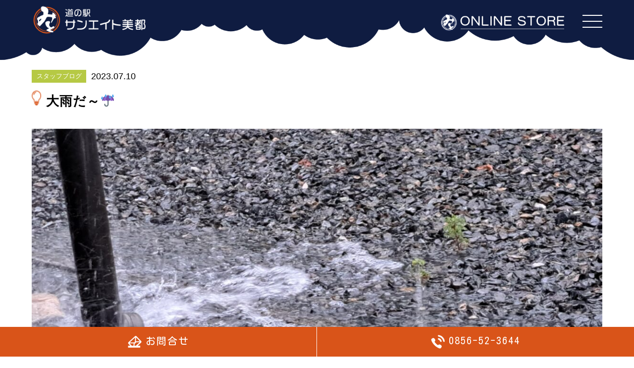

--- FILE ---
content_type: text/html; charset=UTF-8
request_url: https://mitoshin.net/blogs/blogs-1119/
body_size: 9364
content:
<!DOCTYPE HTML>
<html lang="ja" prefix="og: http://ogp.me/ns#">
<head>
    <meta charset="UTF-8">
  <meta http-equiv="X-UA-Compatible" content="IE=Edge" />
    
  <meta name="viewport" content="width=device-width,initial-scale=1.0">
  <meta name="format-detection" content="telephone=no">



		<!-- All in One SEO 4.5.0 - aioseo.com -->
		<title>大雨だ～☔ | サンエイト美都</title>
		<meta name="robots" content="noindex, nofollow, max-snippet:-1, max-image-preview:large, max-video-preview:-1" />
		<link rel="canonical" href="https://mitoshin.net/blogs/blogs-1119/" />
		<meta name="generator" content="All in One SEO (AIOSEO) 4.5.0" />
		<meta property="og:locale" content="ja_JP" />
		<meta property="og:site_name" content="道の駅サンエイト美都公式サイト" />
		<meta property="og:type" content="article" />
		<meta property="og:title" content="大雨だ～☔ | サンエイト美都" />
		<meta property="og:url" content="https://mitoshin.net/blogs/blogs-1119/" />
		<meta property="article:published_time" content="2023-07-10T02:33:45+00:00" />
		<meta property="article:modified_time" content="2023-07-10T02:33:46+00:00" />
		<meta name="twitter:card" content="summary" />
		<meta name="twitter:title" content="大雨だ～☔ | サンエイト美都" />
		<!-- All in One SEO -->

<meta name="keywords" content="" />
<meta name="description" content="
雨が酷く降っている地域もありますので、お出かけされる方は、お気を付けて下さい。




" />
<meta name="robots" content="index" />
<meta property="fb:admins" content="" />
<meta property="fb:app_id" content="" />
<meta property="og:title" content="大雨だ～&#x2614;" />
<meta property="og:type" content="article" />
<meta property="og:description" content="
雨が酷く降っている地域もありますので、お出かけされる方は、お気を付けて下さい。




" />
<meta property="og:url" content="https://mitoshin.net/blogs/blogs-1119/" />
<meta property="og:image" content="https://mitoshin.net/wp-content/uploads/2023/07/20230709_1059491.jpg" />
<meta property="og:locale" content="ja_JP" />
<meta property="og:site_name" content="サンエイト美都" />
<link href="https://plus.google.com/" rel="publisher" />
<script type="text/javascript">
/* <![CDATA[ */
window._wpemojiSettings = {"baseUrl":"https:\/\/s.w.org\/images\/core\/emoji\/14.0.0\/72x72\/","ext":".png","svgUrl":"https:\/\/s.w.org\/images\/core\/emoji\/14.0.0\/svg\/","svgExt":".svg","source":{"concatemoji":"https:\/\/mitoshin.net\/wp-includes\/js\/wp-emoji-release.min.js?ver=6.4.7"}};
/*! This file is auto-generated */
!function(i,n){var o,s,e;function c(e){try{var t={supportTests:e,timestamp:(new Date).valueOf()};sessionStorage.setItem(o,JSON.stringify(t))}catch(e){}}function p(e,t,n){e.clearRect(0,0,e.canvas.width,e.canvas.height),e.fillText(t,0,0);var t=new Uint32Array(e.getImageData(0,0,e.canvas.width,e.canvas.height).data),r=(e.clearRect(0,0,e.canvas.width,e.canvas.height),e.fillText(n,0,0),new Uint32Array(e.getImageData(0,0,e.canvas.width,e.canvas.height).data));return t.every(function(e,t){return e===r[t]})}function u(e,t,n){switch(t){case"flag":return n(e,"\ud83c\udff3\ufe0f\u200d\u26a7\ufe0f","\ud83c\udff3\ufe0f\u200b\u26a7\ufe0f")?!1:!n(e,"\ud83c\uddfa\ud83c\uddf3","\ud83c\uddfa\u200b\ud83c\uddf3")&&!n(e,"\ud83c\udff4\udb40\udc67\udb40\udc62\udb40\udc65\udb40\udc6e\udb40\udc67\udb40\udc7f","\ud83c\udff4\u200b\udb40\udc67\u200b\udb40\udc62\u200b\udb40\udc65\u200b\udb40\udc6e\u200b\udb40\udc67\u200b\udb40\udc7f");case"emoji":return!n(e,"\ud83e\udef1\ud83c\udffb\u200d\ud83e\udef2\ud83c\udfff","\ud83e\udef1\ud83c\udffb\u200b\ud83e\udef2\ud83c\udfff")}return!1}function f(e,t,n){var r="undefined"!=typeof WorkerGlobalScope&&self instanceof WorkerGlobalScope?new OffscreenCanvas(300,150):i.createElement("canvas"),a=r.getContext("2d",{willReadFrequently:!0}),o=(a.textBaseline="top",a.font="600 32px Arial",{});return e.forEach(function(e){o[e]=t(a,e,n)}),o}function t(e){var t=i.createElement("script");t.src=e,t.defer=!0,i.head.appendChild(t)}"undefined"!=typeof Promise&&(o="wpEmojiSettingsSupports",s=["flag","emoji"],n.supports={everything:!0,everythingExceptFlag:!0},e=new Promise(function(e){i.addEventListener("DOMContentLoaded",e,{once:!0})}),new Promise(function(t){var n=function(){try{var e=JSON.parse(sessionStorage.getItem(o));if("object"==typeof e&&"number"==typeof e.timestamp&&(new Date).valueOf()<e.timestamp+604800&&"object"==typeof e.supportTests)return e.supportTests}catch(e){}return null}();if(!n){if("undefined"!=typeof Worker&&"undefined"!=typeof OffscreenCanvas&&"undefined"!=typeof URL&&URL.createObjectURL&&"undefined"!=typeof Blob)try{var e="postMessage("+f.toString()+"("+[JSON.stringify(s),u.toString(),p.toString()].join(",")+"));",r=new Blob([e],{type:"text/javascript"}),a=new Worker(URL.createObjectURL(r),{name:"wpTestEmojiSupports"});return void(a.onmessage=function(e){c(n=e.data),a.terminate(),t(n)})}catch(e){}c(n=f(s,u,p))}t(n)}).then(function(e){for(var t in e)n.supports[t]=e[t],n.supports.everything=n.supports.everything&&n.supports[t],"flag"!==t&&(n.supports.everythingExceptFlag=n.supports.everythingExceptFlag&&n.supports[t]);n.supports.everythingExceptFlag=n.supports.everythingExceptFlag&&!n.supports.flag,n.DOMReady=!1,n.readyCallback=function(){n.DOMReady=!0}}).then(function(){return e}).then(function(){var e;n.supports.everything||(n.readyCallback(),(e=n.source||{}).concatemoji?t(e.concatemoji):e.wpemoji&&e.twemoji&&(t(e.twemoji),t(e.wpemoji)))}))}((window,document),window._wpemojiSettings);
/* ]]> */
</script>
<link rel='stylesheet' id='font-awesome-css' href='https://mitoshin.net/wp-content/themes/xeory_extension/lib/css/font-awesome.min.css?ver=6.4.7' type='text/css' media='all' />
<link rel='stylesheet' id='base-css-css' href='https://mitoshin.net/wp-content/themes/xeory_extension/base.css?ver=6.4.7' type='text/css' media='all' />
<link rel='stylesheet' id='main-css-css' href='https://mitoshin.net/wp-content/themes/mitoshin/style.css?ver=6.4.7' type='text/css' media='all' />
<style id='wp-emoji-styles-inline-css' type='text/css'>

	img.wp-smiley, img.emoji {
		display: inline !important;
		border: none !important;
		box-shadow: none !important;
		height: 1em !important;
		width: 1em !important;
		margin: 0 0.07em !important;
		vertical-align: -0.1em !important;
		background: none !important;
		padding: 0 !important;
	}
</style>
<link rel='stylesheet' id='wp-block-library-css' href='https://mitoshin.net/wp-includes/css/dist/block-library/style.min.css?ver=6.4.7' type='text/css' media='all' />
<style id='classic-theme-styles-inline-css' type='text/css'>
/*! This file is auto-generated */
.wp-block-button__link{color:#fff;background-color:#32373c;border-radius:9999px;box-shadow:none;text-decoration:none;padding:calc(.667em + 2px) calc(1.333em + 2px);font-size:1.125em}.wp-block-file__button{background:#32373c;color:#fff;text-decoration:none}
</style>
<style id='global-styles-inline-css' type='text/css'>
body{--wp--preset--color--black: #000000;--wp--preset--color--cyan-bluish-gray: #abb8c3;--wp--preset--color--white: #ffffff;--wp--preset--color--pale-pink: #f78da7;--wp--preset--color--vivid-red: #cf2e2e;--wp--preset--color--luminous-vivid-orange: #ff6900;--wp--preset--color--luminous-vivid-amber: #fcb900;--wp--preset--color--light-green-cyan: #7bdcb5;--wp--preset--color--vivid-green-cyan: #00d084;--wp--preset--color--pale-cyan-blue: #8ed1fc;--wp--preset--color--vivid-cyan-blue: #0693e3;--wp--preset--color--vivid-purple: #9b51e0;--wp--preset--gradient--vivid-cyan-blue-to-vivid-purple: linear-gradient(135deg,rgba(6,147,227,1) 0%,rgb(155,81,224) 100%);--wp--preset--gradient--light-green-cyan-to-vivid-green-cyan: linear-gradient(135deg,rgb(122,220,180) 0%,rgb(0,208,130) 100%);--wp--preset--gradient--luminous-vivid-amber-to-luminous-vivid-orange: linear-gradient(135deg,rgba(252,185,0,1) 0%,rgba(255,105,0,1) 100%);--wp--preset--gradient--luminous-vivid-orange-to-vivid-red: linear-gradient(135deg,rgba(255,105,0,1) 0%,rgb(207,46,46) 100%);--wp--preset--gradient--very-light-gray-to-cyan-bluish-gray: linear-gradient(135deg,rgb(238,238,238) 0%,rgb(169,184,195) 100%);--wp--preset--gradient--cool-to-warm-spectrum: linear-gradient(135deg,rgb(74,234,220) 0%,rgb(151,120,209) 20%,rgb(207,42,186) 40%,rgb(238,44,130) 60%,rgb(251,105,98) 80%,rgb(254,248,76) 100%);--wp--preset--gradient--blush-light-purple: linear-gradient(135deg,rgb(255,206,236) 0%,rgb(152,150,240) 100%);--wp--preset--gradient--blush-bordeaux: linear-gradient(135deg,rgb(254,205,165) 0%,rgb(254,45,45) 50%,rgb(107,0,62) 100%);--wp--preset--gradient--luminous-dusk: linear-gradient(135deg,rgb(255,203,112) 0%,rgb(199,81,192) 50%,rgb(65,88,208) 100%);--wp--preset--gradient--pale-ocean: linear-gradient(135deg,rgb(255,245,203) 0%,rgb(182,227,212) 50%,rgb(51,167,181) 100%);--wp--preset--gradient--electric-grass: linear-gradient(135deg,rgb(202,248,128) 0%,rgb(113,206,126) 100%);--wp--preset--gradient--midnight: linear-gradient(135deg,rgb(2,3,129) 0%,rgb(40,116,252) 100%);--wp--preset--font-size--small: 13px;--wp--preset--font-size--medium: 20px;--wp--preset--font-size--large: 36px;--wp--preset--font-size--x-large: 42px;--wp--preset--spacing--20: 0.44rem;--wp--preset--spacing--30: 0.67rem;--wp--preset--spacing--40: 1rem;--wp--preset--spacing--50: 1.5rem;--wp--preset--spacing--60: 2.25rem;--wp--preset--spacing--70: 3.38rem;--wp--preset--spacing--80: 5.06rem;--wp--preset--shadow--natural: 6px 6px 9px rgba(0, 0, 0, 0.2);--wp--preset--shadow--deep: 12px 12px 50px rgba(0, 0, 0, 0.4);--wp--preset--shadow--sharp: 6px 6px 0px rgba(0, 0, 0, 0.2);--wp--preset--shadow--outlined: 6px 6px 0px -3px rgba(255, 255, 255, 1), 6px 6px rgba(0, 0, 0, 1);--wp--preset--shadow--crisp: 6px 6px 0px rgba(0, 0, 0, 1);}:where(.is-layout-flex){gap: 0.5em;}:where(.is-layout-grid){gap: 0.5em;}body .is-layout-flow > .alignleft{float: left;margin-inline-start: 0;margin-inline-end: 2em;}body .is-layout-flow > .alignright{float: right;margin-inline-start: 2em;margin-inline-end: 0;}body .is-layout-flow > .aligncenter{margin-left: auto !important;margin-right: auto !important;}body .is-layout-constrained > .alignleft{float: left;margin-inline-start: 0;margin-inline-end: 2em;}body .is-layout-constrained > .alignright{float: right;margin-inline-start: 2em;margin-inline-end: 0;}body .is-layout-constrained > .aligncenter{margin-left: auto !important;margin-right: auto !important;}body .is-layout-constrained > :where(:not(.alignleft):not(.alignright):not(.alignfull)){max-width: var(--wp--style--global--content-size);margin-left: auto !important;margin-right: auto !important;}body .is-layout-constrained > .alignwide{max-width: var(--wp--style--global--wide-size);}body .is-layout-flex{display: flex;}body .is-layout-flex{flex-wrap: wrap;align-items: center;}body .is-layout-flex > *{margin: 0;}body .is-layout-grid{display: grid;}body .is-layout-grid > *{margin: 0;}:where(.wp-block-columns.is-layout-flex){gap: 2em;}:where(.wp-block-columns.is-layout-grid){gap: 2em;}:where(.wp-block-post-template.is-layout-flex){gap: 1.25em;}:where(.wp-block-post-template.is-layout-grid){gap: 1.25em;}.has-black-color{color: var(--wp--preset--color--black) !important;}.has-cyan-bluish-gray-color{color: var(--wp--preset--color--cyan-bluish-gray) !important;}.has-white-color{color: var(--wp--preset--color--white) !important;}.has-pale-pink-color{color: var(--wp--preset--color--pale-pink) !important;}.has-vivid-red-color{color: var(--wp--preset--color--vivid-red) !important;}.has-luminous-vivid-orange-color{color: var(--wp--preset--color--luminous-vivid-orange) !important;}.has-luminous-vivid-amber-color{color: var(--wp--preset--color--luminous-vivid-amber) !important;}.has-light-green-cyan-color{color: var(--wp--preset--color--light-green-cyan) !important;}.has-vivid-green-cyan-color{color: var(--wp--preset--color--vivid-green-cyan) !important;}.has-pale-cyan-blue-color{color: var(--wp--preset--color--pale-cyan-blue) !important;}.has-vivid-cyan-blue-color{color: var(--wp--preset--color--vivid-cyan-blue) !important;}.has-vivid-purple-color{color: var(--wp--preset--color--vivid-purple) !important;}.has-black-background-color{background-color: var(--wp--preset--color--black) !important;}.has-cyan-bluish-gray-background-color{background-color: var(--wp--preset--color--cyan-bluish-gray) !important;}.has-white-background-color{background-color: var(--wp--preset--color--white) !important;}.has-pale-pink-background-color{background-color: var(--wp--preset--color--pale-pink) !important;}.has-vivid-red-background-color{background-color: var(--wp--preset--color--vivid-red) !important;}.has-luminous-vivid-orange-background-color{background-color: var(--wp--preset--color--luminous-vivid-orange) !important;}.has-luminous-vivid-amber-background-color{background-color: var(--wp--preset--color--luminous-vivid-amber) !important;}.has-light-green-cyan-background-color{background-color: var(--wp--preset--color--light-green-cyan) !important;}.has-vivid-green-cyan-background-color{background-color: var(--wp--preset--color--vivid-green-cyan) !important;}.has-pale-cyan-blue-background-color{background-color: var(--wp--preset--color--pale-cyan-blue) !important;}.has-vivid-cyan-blue-background-color{background-color: var(--wp--preset--color--vivid-cyan-blue) !important;}.has-vivid-purple-background-color{background-color: var(--wp--preset--color--vivid-purple) !important;}.has-black-border-color{border-color: var(--wp--preset--color--black) !important;}.has-cyan-bluish-gray-border-color{border-color: var(--wp--preset--color--cyan-bluish-gray) !important;}.has-white-border-color{border-color: var(--wp--preset--color--white) !important;}.has-pale-pink-border-color{border-color: var(--wp--preset--color--pale-pink) !important;}.has-vivid-red-border-color{border-color: var(--wp--preset--color--vivid-red) !important;}.has-luminous-vivid-orange-border-color{border-color: var(--wp--preset--color--luminous-vivid-orange) !important;}.has-luminous-vivid-amber-border-color{border-color: var(--wp--preset--color--luminous-vivid-amber) !important;}.has-light-green-cyan-border-color{border-color: var(--wp--preset--color--light-green-cyan) !important;}.has-vivid-green-cyan-border-color{border-color: var(--wp--preset--color--vivid-green-cyan) !important;}.has-pale-cyan-blue-border-color{border-color: var(--wp--preset--color--pale-cyan-blue) !important;}.has-vivid-cyan-blue-border-color{border-color: var(--wp--preset--color--vivid-cyan-blue) !important;}.has-vivid-purple-border-color{border-color: var(--wp--preset--color--vivid-purple) !important;}.has-vivid-cyan-blue-to-vivid-purple-gradient-background{background: var(--wp--preset--gradient--vivid-cyan-blue-to-vivid-purple) !important;}.has-light-green-cyan-to-vivid-green-cyan-gradient-background{background: var(--wp--preset--gradient--light-green-cyan-to-vivid-green-cyan) !important;}.has-luminous-vivid-amber-to-luminous-vivid-orange-gradient-background{background: var(--wp--preset--gradient--luminous-vivid-amber-to-luminous-vivid-orange) !important;}.has-luminous-vivid-orange-to-vivid-red-gradient-background{background: var(--wp--preset--gradient--luminous-vivid-orange-to-vivid-red) !important;}.has-very-light-gray-to-cyan-bluish-gray-gradient-background{background: var(--wp--preset--gradient--very-light-gray-to-cyan-bluish-gray) !important;}.has-cool-to-warm-spectrum-gradient-background{background: var(--wp--preset--gradient--cool-to-warm-spectrum) !important;}.has-blush-light-purple-gradient-background{background: var(--wp--preset--gradient--blush-light-purple) !important;}.has-blush-bordeaux-gradient-background{background: var(--wp--preset--gradient--blush-bordeaux) !important;}.has-luminous-dusk-gradient-background{background: var(--wp--preset--gradient--luminous-dusk) !important;}.has-pale-ocean-gradient-background{background: var(--wp--preset--gradient--pale-ocean) !important;}.has-electric-grass-gradient-background{background: var(--wp--preset--gradient--electric-grass) !important;}.has-midnight-gradient-background{background: var(--wp--preset--gradient--midnight) !important;}.has-small-font-size{font-size: var(--wp--preset--font-size--small) !important;}.has-medium-font-size{font-size: var(--wp--preset--font-size--medium) !important;}.has-large-font-size{font-size: var(--wp--preset--font-size--large) !important;}.has-x-large-font-size{font-size: var(--wp--preset--font-size--x-large) !important;}
.wp-block-navigation a:where(:not(.wp-element-button)){color: inherit;}
:where(.wp-block-post-template.is-layout-flex){gap: 1.25em;}:where(.wp-block-post-template.is-layout-grid){gap: 1.25em;}
:where(.wp-block-columns.is-layout-flex){gap: 2em;}:where(.wp-block-columns.is-layout-grid){gap: 2em;}
.wp-block-pullquote{font-size: 1.5em;line-height: 1.6;}
</style>
<link rel='stylesheet' id='contact-form-7-css' href='https://mitoshin.net/wp-content/plugins/contact-form-7/includes/css/styles.css?ver=5.8.3' type='text/css' media='all' />
<link rel='stylesheet' id='foobox-free-min-css' href='https://mitoshin.net/wp-content/plugins/foobox-image-lightbox/free/css/foobox.free.min.css?ver=2.7.27' type='text/css' media='all' />
<link rel='stylesheet' id='neko-css' href='https://mitoshin.net/wp-content/themes/mitoshin/neko.css?ver=6.4.7' type='text/css' media='all' />
<link rel='stylesheet' id='cf7cf-style-css' href='https://mitoshin.net/wp-content/plugins/cf7-conditional-fields/style.css?ver=2.4.1' type='text/css' media='all' />
<script type="text/javascript" src="https://mitoshin.net/wp-includes/js/jquery/jquery.min.js?ver=3.7.1" id="jquery-core-js"></script>
<script type="text/javascript" src="https://mitoshin.net/wp-includes/js/jquery/jquery-migrate.min.js?ver=3.4.1" id="jquery-migrate-js"></script>
<script type="text/javascript" id="foobox-free-min-js-before">
/* <![CDATA[ */
/* Run FooBox FREE (v2.7.27) */
var FOOBOX = window.FOOBOX = {
	ready: true,
	disableOthers: false,
	o: {wordpress: { enabled: true }, countMessage:'image %index of %total', captions: { dataTitle: ["captionTitle","title"], dataDesc: ["captionDesc","description"] }, excludes:'.fbx-link,.nofoobox,.nolightbox,a[href*="pinterest.com/pin/create/button/"]', affiliate : { enabled: false }},
	selectors: [
		".foogallery-container.foogallery-lightbox-foobox", ".foogallery-container.foogallery-lightbox-foobox-free", ".gallery", ".wp-block-gallery", ".wp-caption", ".wp-block-image", "a:has(img[class*=wp-image-])", ".foobox"
	],
	pre: function( $ ){
		// Custom JavaScript (Pre)
		
	},
	post: function( $ ){
		// Custom JavaScript (Post)
		
		// Custom Captions Code
		
	},
	custom: function( $ ){
		// Custom Extra JS
		
	}
};
/* ]]> */
</script>
<script type="text/javascript" src="https://mitoshin.net/wp-content/plugins/foobox-image-lightbox/free/js/foobox.free.min.js?ver=2.7.27" id="foobox-free-min-js"></script>
<link rel="https://api.w.org/" href="https://mitoshin.net/wp-json/" /><link rel="alternate" type="application/json" href="https://mitoshin.net/wp-json/wp/v2/blogs/1119" /><link rel="EditURI" type="application/rsd+xml" title="RSD" href="https://mitoshin.net/xmlrpc.php?rsd" />
<meta name="generator" content="WordPress 6.4.7" />
<link rel='shortlink' href='https://mitoshin.net/?p=1119' />
<link rel="alternate" type="application/json+oembed" href="https://mitoshin.net/wp-json/oembed/1.0/embed?url=https%3A%2F%2Fmitoshin.net%2Fblogs%2Fblogs-1119%2F" />
<link rel="alternate" type="text/xml+oembed" href="https://mitoshin.net/wp-json/oembed/1.0/embed?url=https%3A%2F%2Fmitoshin.net%2Fblogs%2Fblogs-1119%2F&#038;format=xml" />
<link rel="apple-touch-icon" sizes="180x180" href="/wp-content/uploads/fbrfg/apple-touch-icon.png">
<link rel="icon" type="image/png" sizes="32x32" href="/wp-content/uploads/fbrfg/favicon-32x32.png">
<link rel="icon" type="image/png" sizes="16x16" href="/wp-content/uploads/fbrfg/favicon-16x16.png">
<link rel="manifest" href="/wp-content/uploads/fbrfg/site.webmanifest">
<link rel="mask-icon" href="/wp-content/uploads/fbrfg/safari-pinned-tab.svg" color="#5bbad5">
<link rel="shortcut icon" href="/wp-content/uploads/fbrfg/favicon.ico">
<meta name="msapplication-TileColor" content="#da532c">
<meta name="msapplication-config" content="/wp-content/uploads/fbrfg/browserconfig.xml">
<meta name="theme-color" content="#ffffff"><style type="text/css">.recentcomments a{display:inline !important;padding:0 !important;margin:0 !important;}</style>
<!--fancybox-->
<link rel="stylesheet" href="https://cdn.jsdelivr.net/gh/fancyapps/fancybox@3.5.7/dist/jquery.fancybox.min.css" />
<script src="https://cdn.jsdelivr.net/gh/fancyapps/fancybox@3.5.7/dist/jquery.fancybox.min.js"></script>

<!--slick-->
<link rel="stylesheet" type="text/css" href="//cdn.jsdelivr.net/npm/slick-carousel@1.8.1/slick/slick.css"/>
<script type="text/javascript" src="//cdn.jsdelivr.net/npm/slick-carousel@1.8.1/slick/slick.min.js"></script>


<!--郵便番号から住所自動取得-->
<script src="https://ajaxzip3.github.io/ajaxzip3.js" charset="UTF-8"></script>

<!-- animation.js -->
<script src="/js/animation.js"></script>
<link href="https://fonts.googleapis.com/css?family=Kosugi+Maru&display=swap" rel="stylesheet">
<!-- Google Tag Manager -->
<script>(function(w,d,s,l,i){w[l]=w[l]||[];w[l].push({'gtm.start':
new Date().getTime(),event:'gtm.js'});var f=d.getElementsByTagName(s)[0],
j=d.createElement(s),dl=l!='dataLayer'?'&l='+l:'';j.async=true;j.src=
'https://www.googletagmanager.com/gtm.js?id='+i+dl;f.parentNode.insertBefore(j,f);
})(window,document,'script','dataLayer','GTM-MT9MH8G');</script>
<!-- End Google Tag Manager -->
</head>
<body data-rsssl=1 id="blogs-1119" class="blogs-template-default single single-blogs postid-1119 ">
<!-- Google Tag Manager (noscript) -->
<noscript><iframe src="https://www.googletagmanager.com/ns.html?id=GTM-MT9MH8G"
height="0" width="0" style="display:none;visibility:hidden"></iframe></noscript>
<!-- End Google Tag Manager (noscript) -->
<header id="header">
    <div class="wrap flex">
        <a href="https://mitoshin.net"><img class="header_logo" src="/img/logo.png" alt="道の駅 サンエイト美都"/></a>
        <ul class="pc_menu">
            <li><a href="https://mitoshin.net/groumet" ><img src="/img/top/eat_icon.png" alt="食べる"/>食べる</a></li>
            <li><a href="https://mitoshin.net/shopping" ><img src="/img/top/cart_icon.png" alt="買う"/>買う</a></li>
            <li><a href="https://mitoshin.net/play" ><img src="/img/top/play_icon.png" alt="遊ぶ"/>遊ぶ</a></li>
            <li><a href="https://mitoshin.net/archive" ><img src="/img/top/news_icon.png" alt="お知らせ"/>お知らせ</a></li>
            <li><a href="https://mitoshin.net/access" ><img src="/img/top/shop_icon.png" alt="店舗情報"/>店舗情報</a></li>
            <li><a href="https://mitoshin.net/access/#access-sec"><img src="/img/top/access_icon.png" alt="アクセス"/>アクセス</a></li>
            <li><a href="https://mitoshin.net/sightseeing" ><img src="/img/top/sight_icon.png" alt="観光情報"/>観光情報</a></li>
            <li><a href="https://mitoshin.net/contact" id="header_contact" ><img src="/img/mail_icon_white.png" alt="お問合せ"/>お問合せ</a></li>
        </ul>
        <a class="head_ec" href="https://mitoshin.net/shop"><img style="margin: 0;" src="/img/online_tb.png" alt="オンラインショップ"/></a>
        <div id="nav-toggle">
            <span></span>
            <span></span>
            <span></span>
        </div>
        <nav id="sp-menu">
            <ul>
                <li><a href="https://mitoshin.net/groumet"><img src="/img/top/eat_icon.png" alt="食べる"/>食べる</a></li>
                <li><a href="https://mitoshin.net/shopping"><img src="/img/top/cart_icon.png" alt="買う"/>買う</a></li>
                <li><a href="https://mitoshin.net/play"><img src="/img/top/play_icon.png" alt="遊ぶ"/>遊ぶ</a></li>
                <li><a href="https://mitoshin.net/archive"><img src="/img/top/news_icon.png" alt="お知らせ"/>お知らせ</a></li>
                <li><a href="https://mitoshin.net/access"><img src="/img/top/shop_icon.png" alt="店舗情報"/>店舗情報</a></li>
                <li><a href="https://mitoshin.net/access/#access-sec"><img src="/img/top/access_icon.png" alt="アクセス"/>アクセス</a></li>
                <li><a href="https://mitoshin.net/sightseeing"><img src="/img/top/sight_icon.png" alt="観光情報"/>観光情報</a></li>
                <li><a style="margin: 0 auto;" href="https://mitoshin.net/shop"><img style="margin: 0;" src="/img/footer-logo.png" alt="オンラインショップ"/></a></li>
                <li><a class="sidecorp_sp" href="/forest/"><img src="/img/side_ec_yoko.jpg" alt="美都森林コーポレートサイトバナー"></a></li>
            </ul>
            <img class="house" src="/img/house.png" alt="アイコン"/>
            <img class="dog" src="/img/dog.png" alt="アイコン"/>
        </nav>
    </div>
    <div class="ec_top_link"><a href="/shop" target="_blank"><img src="/img/logo_tate.jpg"></a></div>
</header>
<!--<a class="sidecorp" href="/forest/"><img src="/img/side_ec.png" alt="美都森林コーポレートサイトバナー"></a>-->

<div id="content">
<main>

<div class="wrap">

  <div id="main" class="col-md-8" role="main" itemprop="mainContentOfPage" itemscope="itemscope" itemtype="http://schema.org/Blog">
    
    <div class="main-inner">
    
            
        <article id="post-1119" class="post-1119 blogs type-blogs status-publish has-post-thumbnail hentry" itemscope="itemscope" itemtype="http://schema.org/BlogPosting">

      <header class="post-header">
        
        <div class="post-meta-area">
        <div class="post-meta list-inline">
          <div class="cat-name">
            <a href="https://mitoshin.net/blogs" class="cat blogs">スタッフブログ</a>
          </div>
          <p class="date">2023.07.10</p>
        </div>
      </div>
        <h1 class="post-title" itemprop="headline"><img src="/img/top/news_icon.png"/>大雨だ～&#x2614;</h1>
      </header>
      
            <div class="post-thumbnail">
        <img width="1200" height="630" src="https://mitoshin.net/wp-content/uploads/2023/07/20230709_1059491-1200x630.jpg" class="attachment-1200x630x1 size-1200x630x1 wp-post-image" alt="" decoding="async" />      </div>
      
      <section class="post-content" itemprop="text">
        <p class="text">
<p>雨が酷く降っている地域もありますので、<br>お出かけされる方は、お気を付けて下さい。</p>



<figure class="wp-block-video"><video controls src="https://mitoshin.net/wp-content/uploads/2023/07/20230709_1058341.mp4"></video></figure>
</p>
              </section>

      <div class="toCat">
        <a href="https://mitoshin.net/blogs" class="blogs">スタッフブログ一覧へ</a>
        <a href="https://mitoshin.net/archive" class="blogs">お知らせ一覧へ</a>
              </div>

    </article>
    
        
       </div><!-- /main-inner -->
  </div><!-- /main -->

    </div>
        <script>
          (function($){
            var $title = $('.post-header h1.post-title').text();
            $('#eventtitle').val($title);
          })(jQuery);
        </script>

</div><!-- /wrap -->
</main>

</div><!-- /content -->


<footer id="footer">

    <div class="wrap">
        <div class="footer_links flex">
            <a href="https://www.pref.shimane.lg.jp/" target="_blank"><img src="/img/link1.png" alt="島根県ホームページ"/></a>
            <a href="https://www.city.masuda.lg.jp/" target="_blank"><img src="/img/link2.png" alt="益田市ホームページ"/></a>
            <a href="https://mitoshin.net/forest/" target="_blank"><img src="/img/side_ec_yoko.jpg" alt="株式会社 美都森林"/></a>
            <a href="http://mito-onsen.com/" target="_blank"><img src="/img/link4.png" alt="美都温泉 湯元館"/></a>
            <a href="https://www.mitocho-kankou.jp/" target="_blank"><img src="/img/link5.png" alt="美都超特産観光協会"/></a>
            <a href="/shop/" target="_blank"><img src="/img/top/ec_link.png" alt="サンエイト美都ECサイト"></a>
        </div>
    </div>
    <div class="footer_content">
        <div class="wrap">
            <div class="flex">
                <div class="footer_left">
                    <a href="https://mitoshin.net"><img src="/img/logo.png" alt="道の駅 サンエイト美都"/></a>
                    <p class="text info">
                        〒698-0202<br />
                        島根県益田市美都町宇津川ロ586-2<br />
                        FAX：0856-52-3645
                    </p>
                    <div class="sns_link">
                        <a href="https://mitoshin.net/contact">
                            <div class="flex">
                                <p class="text"><img src="/img/mail_icon_white.png" alt="お問合せ"/>お問合せ</p>
                            </div>
                        </a>
                        <a href="tel:0856-52-3644">
                            <div class="flex">
                                <p class="text footer_tel"><img src="/img/tel_icon_white.png" alt="電話番号"/>0856-52-3644</p>
                            </div>
                        </a>
                    </div>
                </div>
                <div class="footer_right">
                    <ul class="footer_sitemap">
                        <li class="footer_menu">
                            <span><a href="/groumet">食べる</a></span>
                            <ul class="footer_single">
                                <li><a href="https://mitoshin.net/groumet#soba_about1">道の駅食堂 驛そば</a></li>
                                <li><a href="https://mitoshin.net/groumet#groumet_menus">メニュー一覧</a></li>
                            </ul>
                        </li>
                        <li class="footer_menu">
                            <span><a href="/shopping">買う</a></span>
                            <ul class="footer_single">
                                <li><a href="https://mitoshin.net/shopping#yuzu">名産ゆず商品</a></li>
                                <li><a href="https://mitoshin.net/shopping#special">特産品</a></li>
                                <li><a href="https://mitoshin.net/shopping#original">オリジナル商品</a></li>
                            </ul>
                        </li>
                        <li class="footer_menu">
                            <span><a href="/access">店舗情報・アクセス</a></span>
                            <ul class="footer_single">
                                <li><a href="https://mitoshin.net/access#store">店舗情報</a></li>
                                <li><a href="https://mitoshin.net/access#access-sec">アクセス</a></li>
                                <li><a href="https://mitoshin.net/access#company">運営会社情報</a></li>
                            </ul>
                        </li>
                        <li class="footer_menu">
                            <span><a href="/contact">お問合せ</a></span>
                            <ul class="footer_single">
                                <li><a href="https://mitoshin.net/contact">お問い合わせフォーム</a></li>
                                <li><a href="https://mitoshin.net/contact#privacy">プライバシーポリシー</a></li>
                            </ul>
                        </li>
                        <li class="footer_menu">
                            <span><a href="/sightseeing">美都町観光情報</a></span>
                            <ul class="footer_single">
                                <li><a href="https://mitoshin.net/sightseeing#ss-map-1">美都町観光マップ</a></li>
                                <li><a href="https://mitoshin.net/sightseeing#ss-map-3">近隣の食事処・宿泊先</a></li>
                            </ul>
                        </li>
                        <li class="footer_menu">
                            <span><a href="play">遊ぶ</a></span>
                            <ul class="footer_single">
                                <li><a href="https://mitoshin.net/play#bike">大自然ツーリング</a></li>
                                <li><a style="letter-spacing: 0px;" href="https://mitoshin.net/play#roadbike">風を切って走ろう！ロードバイク</a></li>
                            </ul>
                        </li>
                        <li class="footer_menu">
                            <span><a href="https://mitoshin.net/archive">お知らせ</a></span>
                            <ul class="footer_single">
                                <li><a href="https://mitoshin.net/event">イベント</a></li>
                                <li><a href="https://mitoshin.net/news">ニュース</a></li>
                                <!--<li><a href="https://mitoshin.net/play#bike">リリース</a></li>-->
                                <li><a href="https://mitoshin.net/blogs">ブログ</a></li>
                            </ul>
                        </li>
                        <li class="footer_menu">
                            <span><a href="https://mitoshin.net/shop/" target="_brank"><img src="/img/footer-logo.png" width="200"></a></span>
                        </li>
                    </ul>
                </div>
            </div>
        </div>
        <a class="to_ecsite" href="/shop/"><img src="/img/header-logo.png" width="200"></a>
        <div class="copyright">
            <p class="text">&#169; 2019 株式会社美都森林. All Rights Reserved.</p> 
        </div>
    </div>
</footer>

<script>
(function($){

$(function(){
    var width = $(window).width();
    if(width < 767){
        $(".footer_tel").text("電話する");
    }
});

$(function(){
    $(window).scroll(function (){
        $('.fadein').each(function(){
            var elemPos = $(this).offset().top;
            var scroll = $(window).scrollTop();
            var windowHeight = $(window).height();
            if (scroll > elemPos - windowHeight + 200){
                $(this).addClass('scrollin');
            }
        });
    });
});

$(function(){
    $(window).scroll(function (){
        $('.fadeinr').each(function(){
            var elemPos = $(this).offset().top;
            var scroll = $(window).scrollTop();
            var windowHeight = $(window).height();
            if (scroll > elemPos - windowHeight + 200){
                $(this).addClass('scrollin');
            }
        });
    });
});

$(function(){
    $(window).scroll(function (){
        $('.fadeinb').each(function(){
            var elemPos = $(this).offset().top;
            var scroll = $(window).scrollTop();
            var windowHeight = $(window).height();
            if (scroll > elemPos - windowHeight + 200){
                $(this).addClass('scrollin');
            }
        });
    });
});

$(function(){
    $(window).scroll(function (){
        $('.fadeinl').each(function(){
            var elemPos = $(this).offset().top;
            var scroll = $(window).scrollTop();
            var windowHeight = $(window).height();
            if (scroll > elemPos - windowHeight + 200){
                $(this).addClass('scrollin');
            }
        });
    });
});

$(function(){
    $(window).scroll(function (){
        $('.fadeino').each(function(){
            var elemPos = $(this).offset().top;
            var scroll = $(window).scrollTop();
            var windowHeight = $(window).height();
            if (scroll > elemPos - windowHeight + 200){
                $(this).addClass('scrollin');
            }
        });
    });
});

})(jQuery);

</script>
<script src="https://apis.google.com/js/platform.js" async defer>
  {lang: 'ja'}
</script><script type="text/javascript" src="https://mitoshin.net/wp-content/plugins/contact-form-7/includes/swv/js/index.js?ver=5.8.3" id="swv-js"></script>
<script type="text/javascript" id="contact-form-7-js-extra">
/* <![CDATA[ */
var wpcf7 = {"api":{"root":"https:\/\/mitoshin.net\/wp-json\/","namespace":"contact-form-7\/v1"}};
/* ]]> */
</script>
<script type="text/javascript" src="https://mitoshin.net/wp-content/plugins/contact-form-7/includes/js/index.js?ver=5.8.3" id="contact-form-7-js"></script>
<script type="text/javascript" src="https://mitoshin.net/wp-content/themes/xeory_extension/lib/js/app.js?ver=6.4.7" id="app-js"></script>
<script type="text/javascript" src="https://mitoshin.net/wp-content/themes/xeory_extension/lib/js/jquery.pagetop.js?ver=6.4.7" id="pagetop-js"></script>
<script type="text/javascript" src="https://mitoshin.net/wp-content/themes/xeory_extension/lib/js/jquery.table-scroll.js?ver=6.4.7" id="table-scroll-js"></script>
<script type="text/javascript" id="wpcf7cf-scripts-js-extra">
/* <![CDATA[ */
var wpcf7cf_global_settings = {"ajaxurl":"https:\/\/mitoshin.net\/wp-admin\/admin-ajax.php"};
/* ]]> */
</script>
<script type="text/javascript" src="https://mitoshin.net/wp-content/plugins/cf7-conditional-fields/js/scripts.js?ver=2.4.1" id="wpcf7cf-scripts-js"></script>
</body>
</html>



--- FILE ---
content_type: text/css
request_url: https://mitoshin.net/wp-content/themes/mitoshin/style.css?ver=6.4.7
body_size: 12480
content:
/*
Theme Name: mitoshin
Theme URI: http://example.com/
Description: child theme for the Xeory
Author: バズ部
Author URI: http://bazubu.com/
Template: xeory_extension
Version: 5.2
*/

@charset "utf8";
body{
    font-family: "游ゴシック体", YuGothic, "游ゴシック", "Yu Gothic", "メイリオ", sans-serif;
}
.wrap{
    width: 1280px;
    margin: 0 auto;
}
.flex{
    display: flex;
}
.flex_column{
    display: flex;
    flex-direction: column;
}
p{
    margin: 0;
}
ul{
    margin: 0;
}
a{
    text-decoration: none;
    color: #000;
    transition: .4s;
}
a:hover{
    opacity: .6;
}
.vertical_writing{
    -webkit-writing-mode: vertical-rl;
    -ms-writing-mode: tb-rl;
    writing-mode: vertical-rl;
}
.text{
    font-size: 20px;
    line-height: 1.7;
}
.mincho{
    font-family: "Yu Mincho", "YuMincho", serif;
}
.center{
    text-align: center;
}
.title{
    position: relative;
}
.title img{
    height: 6.3vw;
}
.title h1,
.title h2{
    position: absolute;
    font-size: 2.6vw;
    font-weight: bold;
    font-family: "Yu Mincho", "YuMincho", serif;
    bottom: -2.5vw;
    left: .8vw;
    letter-spacing: 0.1em;
}
.current_page{
    position: relative;
}
.current_page::after{
    content: "";
    width: 60px;
    height: 2px;
    background-color: #d95419;
    position: absolute;
    transform: translateX(-50%);
    left: 50%;
    bottom: -10px;
}
.sub_menu{
    display: flex;
    justify-content: center;
    margin-bottom: 300px;
}
.sub_menu li{
    text-align: center;
}
.sub_menu li a{
    padding: 15px 0;
    width: 220px;
    font-size: 18px;
    display: block;
    text-align: center;
    border-left: 1px solid #040000;
}
.sub_menu li a:hover{
    background-color: #e5fff2;
}
.sub_menu li a::after{
    content: "";
    margin: 0 auto;
    width: 25px;
    height: 25px;
    margin-top: 5px;
    display: block;
    background-image: url(/img/arrow_down.png);
    background-size: contain;
}
.sub_menu li:last-child{
    border-right: 1px solid #040000;
}
main{
    margin-top: -6vw;
}

/* ヘッダー */
#header{
    position: relative;
    background: url(/img/header_bg.png) no-repeat center bottom / cover;
    padding: 10px 0 6vw;
}
.header_logo{
    width: 275px;
}
#header .flex{
    align-items: center;
}
#header .sns_link{
    position: absolute;
    top: 15px;
    right: 15px;
}
.sns_link .flex{
    color: #fff;
    font-weight: bold;
    justify-content: center;
    padding: 5px 0;
    width: 200px;
    height: 43px;
    transition: .4s;
    background-color: #d95419;
}
.sns_link a{
    margin-left: 10px;
}
.sns_link .flex img {
    height: 29px;
    margin-right: 10px;
    margin-top: -8px;
}
#header .wrap.flex{
    justify-content: space-between;
    align-items: flex-end;
}
#header li a {
    color: #fff;
    font-weight: normal;
    font-family: 'Kosugi Maru', "游ゴシック体", YuGothic, "游ゴシック", "Yu Gothic", "メイリオ", sans-serif;
    font-size: 17px;
    letter-spacing: 1px;
}
#header li a img{
    height: 22px;
    margin-right: 5px;
    vertical-align: sub;
}
#header ul.pc_menu{
    display: flex;
    margin-bottom: 15px;
}
.pc_menu #header_contact{
    padding: 13px 15px;
    background-color: #d95419;
}
.pc_menu li{
    margin-left: 35px;
    font-weight: bold;
}
.pc_menu li:first-child{
    margin-left: 0;
}

/* トップページメニュー */
/* .top_menu.flex{
    flex-wrap: nowrap;
}
.top_menu{
    background-color: #fff;
    padding-bottom: 150px;
}
.top_menu a{
    margin-top: 3px;
    font-weight: bold;
}
.top_menu ul{
    margin-left: 13.5vw;
}
.top_menu li{
    line-height: 1.2;
    margin-bottom: 5px;
    display: flex;
    align-items: flex-start;
}
.top_menu li::before{
    content: url(/img/arrow_right.png);
    margin-right: 5px;
    transition: .4s;
}
.top_menu li:hover:before{
    transform: rotate(90deg);
}
.top_menu .title{
    margin: -2.3vw 0 1.5vw 1.5vw;
} */

.top_menu_mv{
    background: url(/img/access/bg-1.jpg) no-repeat center center / cover;
    padding: 40px 0 30px;
}
.top_menu_slider{
    padding-left: 0;
}
.top_menu_slider img{
    width: 100%;
}
.top_menu_slider a{
    display: block;
}

/* top_sec1 */
.top_sec1_title{
    background-color: #fff;
    text-align: center;
    font-size: 42px;
    font-weight: bold;
    padding-bottom: 80px;
}
.map{
    background: url(/img/top/map_bg.png) no-repeat center center / cover;
    position: relative;
    height: 1260px;
    padding: 100px 0;
}
.map .flex{
    justify-content: space-between;
}
.map_bg{
    position: fixed;
    top: 0;
    left: 0;
    margin: 0 auto;
    text-align: center;
    z-index: -1;
}
.map_bg img{
    height: 100vh;
    object-fit: cover;
}
.map_left{
    display: flex;
    align-items: flex-start;
    flex-direction: row-reverse;
    color: #fff;
    width: 55%;
}
.map_left h1{
    margin-left: 50px;
}
.map_left .text {
    line-height: 2.3;
    margin-top: 65px;
    letter-spacing: 4px;
    font-size: 18px;
}
.map_right{
    width: 27%;
}
.map_right .flex{
    justify-content: space-between;
}
.map_right img{
    margin-bottom: 10px;
}
.map_right .flex img{
    width: 48%;
}
.to_section{
    background: url(/img/top/top_topage_.jpg) no-repeat center center / cover;
    padding-bottom: 160px;
}
.to_section h1{
    text-align: center;
}
.to_section a{
    display: block;
    width: 25%;
    height: 600px;
}
.to_section .to_page{
    background-color: rgba(15,28,65,.68);
    height: 100%;
    position: relative;
    opacity: 0;
    transition: .4s;
}
.to_section a:hover{
    opacity: 1;
}
.to_section a:hover .to_page{
    opacity: 1;
}
.to_section .to_page img{
    position: absolute;
    transform: translate(-50%,-50%);
    left: 50%;
    top: 50%;
    width: 180px;
}
.groumet_bg{
    background: url(/img/top/top_togroumet_bg.jpg) no-repeat center center / cover;
    margin-top: 50px;
}
.shopping_bg{
    background: url(/img/top/top_toshopping_bg.jpg) no-repeat center center / cover;
    margin-top: 110px;
}
.play_bg{
    background: url(/img/top/top_toplay_bg.jpg) no-repeat center center / cover;
}
.sight_bg{
    background: url(/img/top/top_tosight_bg.jpg) no-repeat center center / cover;
    margin-top: 110px;
}

/* トップページ お知らせ */
.top_news{
    background-color: #f2f2f2;
    padding: 100px 0 80px;
}
.top_news h1{
    margin-bottom: 40px;
}
.top_news .center{
    position: relative;
}
.to_news{
    position: absolute;
    transform: translateY(-50%);
    top: 50%;
    right: 0;
}
.to_news a {
    padding: 10px 30px;
    border: 1px solid #d95419;
    color: #d95419;
    font-weight: bold;
    font-size: 18px;
}
.to_news a:hover{
    opacity: 1;
    background-color: #d95419;
    color: #fff;
}
.clear{
    clear: both;
}
.top_news .title h1,
.top_news .title h2{
    font-size: 1.8vw;
    left: 0;
    bottom: -1.5vw;
}
.top_news .title img{
    height: 4.3vw;
}
.news_wrap.flex{
    justify-content: space-between;
    flex-wrap: wrap;
}
.news_wrap article{
    width: 28%; 
    margin-bottom: 50px;
}
.news_wrap article .read_more::before,
.archive article .read_more::before{
    content: url(/img/top/right.png);
    margin-right: 5px;
    transition: .4s;
    vertical-align: sub;
}
.news_wrap article .read_more,
.archive article .read_more{
    font-size: 16px;
    color: #0f1c41;
}
.news_wrap article .flex{
    align-items: center;
    margin-bottom: 15px;
}
.news_content{
    font-size: 16px;
    margin-top: 5px;
}
.news_title{
    font-size: 22px;
    font-weight: bold;
}
.cat{
    margin-right: 10px;
    width: 150px;
    text-align: center;
    color: #fff;
    font-size: 17px;
}
.news_thumb{
    margin-bottom: 25px;
}
.news_thumb img{
    width: 100%;
}
.news,
.single .cat-name .news,
.archive .cat-name .news,
.single .toCat .news,
.archive .toCat .news{
    background-color: #e9ab32;
}
.event,
.single .cat-name .event,
.archive .cat-name .event,
.single .toCat .event,
.archive .toCat .event{
    background-color: #0f1c41;
}
.blogs,
.single .cat-name .blogs,
.archive .cat-name .blogs,
.single .toCat .blogs,
.archive .toCat .blogs{
    background-color: #b6c944;
}

.single .cat-name .release,
.archive .cat-name .release,
.single .toCat .release,
.archive .toCat .release {
    background-color: #d52849;
}

.archive .news,
.archive .event,
.archive .blogs,
.single .news,
.single .event,
.single .blogs{
    background: none;
}

/* 食べる */
#groumet .mv h1 img,
#shopping .mv h1 img,
#play .mv h1 img{
    width: 100%;
}
#groumet .mv .title,
#shopping .mv .title,
#play .mv .title{
    margin-top: -3vw;
}
.groumet_content h1,
.shopping_sec h1,
.play_sec h1{
    margin-bottom: 50px;
}
.groumet_content .flex{
    justify-content: space-between;
    padding-top: 100px;
    margin-bottom: 80px;
}
.groumet_title {
    width: 24%;
    margin-left: 10%;
}
.groumet_text{
    width: 66%;
}
#soba_about1{
    background-color: #0f1c41;
    padding: 80px 0 100px;
    color: #fff;
}
.soba_about1_table{
    position: relative;
    min-height: 500px;
    padding: 100px;
}
.soba_about1_table table th,
.soba_about1_table table td{
    color: initial;
}
.soba_about1_table img{
    position: absolute;
    transform: translate(-50%,-50%);
    left: 50%;
    top: 50%;
}
#soba_about2 .flex:nth-child(1){
    flex-direction: row-reverse;
}
.sub_title{
    font-size: 54px;
    line-height: 1.9;
    letter-spacing: .2em;
    font-weight: bold;
    position: relative;
    margin-bottom: 80px;
}
.sub_title span{
    margin-top: 70px;
}
.sub_title::before,
.sub_title::after{
    content: "";
    position: absolute;
    background-color: #fff100;
    width: 13px;
}
.sub_title::before{
    top: -20px;
    right: 0;
    height: 210px;
}
.sub_title::after{
    top: 65px;
    right: 100px;
    height: 190px;
}
.groumet_content #soba_about2 h2::after{
    top: 65px;
    right: 100px;
    height: 250px;
}
.groumet_content #soba_about2 .flex{
    position: relative;
}
.groumet_content #soba_about2 .flex:nth-child(1) .groumet_title{
    width: 18%;
}
.groumet_content #soba_about2 .flex::after{
    position: absolute;
    content: "";
    background-color: #d95419;
    width: 48%;
    height: 360px;
    z-index: -1;
}
.toCat a:nth-child(1) {
    display: none;
}
.groumet_content #soba_about2 .flex:nth-child(1)::after{
    top: 580px;
    right: 0;
}
.groumet_content #soba_about2 .flex:nth-child(2)::after{
    top: 520px;
    left: 0;
}
.groumet_content #soba_about2 .flex:nth-child(1) .groumet_title h3{
    margin-left: 100px;
}
.groumet_content #soba_about2 .flex:nth-child(1) .groumet_title h3 span{
    color: #fff;
}
.sub_sub_title {
    font-size: 31px;
    line-height: 1;
    margin-left: 65px;
    font-family: "Yu Mincho", "YuMincho", serif;
    margin-top: 70px;
    letter-spacing: 1px;
}
.sub_sub_title span {
    font-size: 14px;
    color: #d95419;
    font-family: initial;
    font-weight: bold;
    letter-spacing: 2px;
}

.groumet_text img{
    width: 100%;
}
.groumet_text .text {
    margin: 30px 0;
    text-align: justify;
    font-size: 17px;
    letter-spacing: 2px;
    line-height: 2;
}
.groumet_text table{
    width: 100%;
    border: none;
    z-index: 1;
    position: relative;
}
.groumet_text th, .groumet_text td {
    border: none;
    font-weight: bold;
    font-size: 20px;
    letter-spacing: 1px;
}
#soba_about2 .groumet_text .text {
    font-weight: 500;
}
#groumet .fancybox-infobar{
    display: none;
}
#groumet .groumet_menus{
    margin-bottom: 80px;
    background: url(/img/groumet/brown_bg.jpg) no-repeat center center / cover;
    margin-top: 200px;
    padding-top: 80px;
}
#groumet .groumet_menus h1{
    margin: 0 auto 150px;
}
#groumet .groumet_menus .wrap{
    display: flex;
    justify-content: flex-start;
    flex-wrap: wrap;
}
#groumet .menu_item{
    width: 25%;
    margin: 0 4% 4%;
    position: relative;
}
#groumet .menu_item img{
    width: 100%;
}
#groumet .menu_item_hover{
    transition: .4s;
    height: 100%;
    width: 100%;
    position: absolute;
    background: rgba(0,0,0,.7);
    display: flex;
    justify-content: center;
    align-items: center;
}
#groumet .menu_name{
    letter-spacing: 0.2em;
    font-size: 25px;
    color: #fff;
    padding: 5px 15px;
    font-weight: bold;
    border: 1px solid #fff;
}
#groumet .menu_item_a{
    cursor: pointer;
    display: block;
    opacity: 0;
}
#groumet .menu_item_a:hover{
    opacity: 1;
}
#groumet .btn img{
    width: 360px;
}
#groumet .btns .btn .btn-inner img{
    width: 40px;
}
#groumet .btns .btn .btn-inner p {
    margin-top: 0;
    font-size: 17px;
    margin-left: 20px;
    letter-spacing: 1px;
}
#groumet .bg-1{
    background: url(/img/access/bg-1.jpg) center center no-repeat;
    padding: 70px 0;
}
.menu_inline .flex{
    flex-wrap: nowrap;
}
.menu_inline{
    padding: 40px;
    width: 1024px;
    margin: 0 auto;
}
.menu_inline_left{
    width: 55%;
}
.menu_inline_left .text{
    margin-top: 15px;
    font-size: 18px;
}
.menu_inline_right{
    width: 40%;
    margin-left: 5%;
}
.menu_inline_title{
    font-size: 35px;
    margin-top: 30px;
    font-weight: bold;
    letter-spacing: .1em;
}
.menu_inline_img img{
    width: 100%;
}
.menu_inline_price{
    font-size: 35px;
    text-align: right;
    font-weight: bold;
}
.menu_inline_price::after{
    content: "円";
    font-size: 27px;
    margin-left: 8px;
}
.noren{
    margin: 30px 0 20px;
}
.food_info{
    font-size: 19px;
}



/* 買う */
.shopping_sv{
    background-color: #0f1c41;
    padding: 80px 0;
    color: #fff;
}
.shopping_sv .sub_title span{
    margin-top: 200px;
}
.shopping_sv .sub_title::before {
    top: 0px;
    right: 0;
    height: 250px;
}
.shopping_sv .sub_title::after {
    top: 190px;
    right: 100px;
    height: 130px;
}
.shopping_sv .sub_sub_title span {
    letter-spacing: .2em;
}
#shopping .center h3{
    margin-bottom: 50px;
}
#shopping .shop_cap {
    margin-bottom: 80px;
    font-weight: 500;
    letter-spacing: 2px;
}
.item_wrap {
    display: flex;
    justify-content: flex-start;
    flex-wrap: wrap;
    padding-bottom: 60px;
}
.item_title{
    font-weight: bold;
    font-size: 20px;
    text-align: left;
    margin: 10px 0 15px;
}
.item{
    width: 29%;
    text-align: center;
    margin: 0 2% 50px;
}
.item a {
    padding: 4px 10px 4px 12px;
    background-color: #d95419;
    color: #fff;
    font-size: 16px;
    font-weight: 500;
    letter-spacing: 1px;
    font-size: 15px;
}
.item img{
    width: 100%;
    padding: 10px;
}
#shopping .bg_1,
#play .bg_1{
    background: url(/img/access/bg-1.jpg) center center no-repeat;
    background-size: cover;
    padding-bottom: 80px;
}
#shopping .btns,
#play .btns{
    padding-top: 80px;
    margin-bottom: 50px;
}
#yuzu,
#special,
#original{
    padding-top: 100px;
}

/* 遊ぶ */

#play .shopping_sv .sub_title::after{
    height: 320px;
    top: 64px;
}
#play .shopping_sv .sub_title span{
    margin-top: 64px;
}
#play .vertical_writing{
    -webkit-text-orientation: upright;
    text-orientation: upright;
}
#play .sub_sub_title.vertical_writing span{
    -webkit-text-orientation: sideways;
    text-orientation: sideways;
}
.play_sec article{
    padding-top: 80px;
}
#play article .flex{
    justify-content: space-between;
}
#play .groumet_title{
    margin-top: -20px;
    width: 27%;
    margin-left: 7%;
}
.play_sec #bike .flex,
.play_sec #roadbike .flex{
    flex-direction: row-reverse;
}
.play_sec #bike .groumet_title,
.play_sec #roadbike .groumet_title{
    width: 18%;
}
.play_course{
    margin-top: 150px;
}
.play_course .course_cap {
    margin: 80px auto 120px;
    width: 65%;
    letter-spacing: 2px;
    font-weight: 500;
    font-size: 18px;
    line-height: 2;
}
.course_title{
    display: flex;
    margin-bottom: 50px;
}
.course_title .flex{
    align-items: center;
    border-top: 1px solid #0f1c41;
    border-bottom: 1px solid #0f1c41;
    width: 100%;
}
.course_title .flex p:first-child {
    font-size: 17px;
    line-height: 1.3;
    margin-left: 100px;
    margin-right: 25px;
    font-weight: bold;
    letter-spacing: 2px;
}
.course_title .flex p:last-child{
    font-size: 23px;
    font-weight: bold;
}
#play .course_content .flex p.text {
    width: 50%;
    letter-spacing: 1px;
    font-size: 18px;
    line-height: 2.4;
    margin-top: 20px;
}
#play .course_content .flex img {
    width: 45%;
}
.course_num{
    height: 70px;
    margin-right: 5px;
}
.course_title h2 {
    font-size: 42px;
    margin: 0 20px;
    font-weight: bold;
    color: #d95419;
    letter-spacing: 0.1em;
    font-family: 'Kosugi Maru', "游ゴシック体", YuGothic, "游ゴシック", "Yu Gothic", "メイリオ", sans-serif;
    letter-spacing: 8px;
}
.course_title .flex img{
    width: 50px;
    margin-right: 20px;
}
.course_content{
    width: 90%;
    margin: 0 auto 150px;
}
.course_img img{
    width: 100%;
}
.course_content .flex{
    margin-top: 40px;
    flex-wrap: inherit;
}
.course_content .flex img{
    margin: 0 20px;
}
#bike .groumet_title h2::before{
    height: 460px;
}
#bike .groumet_title h2 span{
    margin-top: 120px;
    display: inline-block;
}
#bike .groumet_title h2::after{
    height: 440px;
    top: 120px;
}
#roadbike .groumet_title h2::before{
    height: 350px;
}
#roadbike .groumet_title h2 span{
    margin-top: 120px;
    display: inline-block;
}
#roadbike .groumet_title h2::after{
    height: 250px;
    top: 120px;
}
#equip{
    padding-top: 80px;
    margin-bottom: 200px;
}
#equip .groumet_title h2{
    letter-spacing: 0.2em;
}
#equip .groumet_title h2::before{
    height: 460px;
}
#equip .groumet_title h2 span{
    margin-top: 120px;
    display: inline-block;
}
#equip .groumet_title h2::after{
    height: 520px;
    top: 120px;
}
.toSight{
    width: 80%;
    margin: 0 auto 200px;
}
.toSight img{
    width: 100%;
}
#play .btns .btn .btn-inner p {
    font-size: 18px;
    margin-left: 30px;
}
#play .btns .btn .btn-inner img{
    left: 20px;
}
#play .flex{
    position: relative;
}
#play #bike .flex::after,
#play #nature .flex::after,
#play #roadbike .flex::after,
#play #equip .flex::after{
    position: absolute;
    content: "";
    background-color: #d95419;
    width: 48%;
    height: 360px;
    z-index: 0;
}
#play #bike .flex::after,
#play #roadbike .flex::after{
    top: 520px;
    right: 0;
}
#play #nature .flex::after,
#play #equip .flex::after{
    top: 500px;
    left: 0;
}
#play .groumet_title,
#play .groumet_text{
    z-index: 2;
    position: relative;
}
#play .sub_sub_title span{
    color: #fff;
}
#play .shopping_sv .sub_sub_title span{
    color: #d95419;
}
#nature,
#roadbike{
    margin-bottom: 150px;
}

/* お知らせ */
#archive h1{
    margin-top: 50px;
}
#archive .news_wrap.flex{
    justify-content: flex-start;
    margin-top: 80px;
}
#archive .news_wrap article{
    width: 29%;
    margin: 0 2% 50px;
}
#archive main{
    margin-top: 0;
}
#archive .pagenation,
.archive .pagenation{
    margin-bottom: 100px;
    text-align: center;
}
#archive .page-numbers,
.archive .page-numbers{
    color: #0f1c41;
    background-color: #fff;
    border: 1px solid #0f1c41;
    width: 20px;
    height: 20px;
    border-radius: 50%;
    display: inline-flex;
    justify-content: center;
    align-items: center;
    margin: 0 3px;
}
#archive .page-numbers.current,
.archive .page-numbers.current{
    color: #fff;
    background-color: #0f1c41;
}
#archive .page-numbers.next,
#archive .page-numbers.prev,
.archive .page-numbers.next,
.archive .page-numbers.prev{
    color: #0f1c41;
    background-color: #fff;
    border: none;
    width: initial;
    height: initial;
    display: initial;
}
/* single */
.single #content{
    margin: 100px 0;
}
.single .post-thumbnail img{
    width: 100%;
}
.single .post-thumbnail{
    margin-bottom: 50px;
}
.single .post-meta,
.archive .post-meta{
    display: flex;
    align-items: center;
    margin-bottom: 15px;
}
.single .post-meta .date{
    font-size: 18px;
}
.single .post-title img{
    margin-right: 10px;
    vertical-align: baseline;
    height: 30px;
}
.single .cat{
    padding: 3px 0;
    display: block;
}
.toCat{
    text-align: center;
    margin-top: 100px;
}
.archive .toCat{
    margin: 100px 0;
}
.toCat a{
    padding: 10px 40px;
    margin: 0 20px;
    color: #fff;
    display: inline-block;
}
.single .article_relate{
    margin-top: 100px;
    padding-top: 50px;
    border-top: 1px dashed #000;
}
.single .article_relate h1{
    margin-bottom: 30px;
    font-size: 32px;
    font-weight: bold;
    letter-spacing: 0.2em;
}
.single .article_relate_content{
    width: 21%;
    margin: 0 2%;
}
.single .article_relate_content img{
    width: 100%;
}
.single .article_relate_title{
    font-size: 18px;
    margin-top: 10px;
}

/* archive.php */
.archive .post-loop-wrap .flex{
    margin: 80px 0;
}
.archive .post-loop-wrap article{
    width: 29%;
    margin: 0 2% 50px;
}
.archive .post-loop-wrap article .post-thumbnail img{
    width: 100%;
}
.archive .post-loop-wrap article .post-thumbnail{
    margin-bottom: 25px;
}
.archive .post-title {
    font-size: 26px;
    margin: 0 0 5px;
    font-weight: bold;
}
.archive .post-content{
    margin-bottom: 10px;
}
.archive .post-content .text{
    font-size: 16px;
}
.archive .center h1,
.taxonomy .center h1{
    margin-top: 50px;
}
.archive .cat{
    display: inline-block;
}

/* お問合せ */
#contact main{
    padding: 9vw 0 6vw;
    margin-bottom: 4vw;
}
#contact ul li.text {
    font-size: 18px;
    line-height: 36px;
    letter-spacing: 1px;
}
h1.subpage_title {
    color: #d95419;
}
#contact .attention{
    text-align: center;
}
#contact .attention a{
    margin: 0 5px;
    color: gray;
}
.contact_form_wrap{
    margin: 100px auto;
}
.contact_form_wrap table {
    background: #f9f9f9;
    max-width: 1100px;
    margin: 0 auto;
    width: 100%;
}
.contact-header{
    display: flex;
    align-items: center;
    justify-content: space-between;
}
.must{
    padding: 5px 10px;
    background-color: #0f1c41;
    color: #fff;
    font-size: 13px;
}
.wpcf7 table th,
.wpcf7 table td{
    padding: 20px;
}
#contact input[type="submit"],
#contact input[type="button"]{
    -webkit-appearance: none;
    padding: 15px 60px;
    display: inline-block;
    transition: .4s;
    margin: 0 20px;
}
.wpcf7-confirm,
.wpcf7-submit{
    background-color: #d95419;
    color: #fff;
    border: 1px solid #d95419 !important;
}
.wpcf7-confirm:hover,
.wpcf7-submit:hover{
    background-color: #fff;
    color: #d95419;
}
.wpcf7-back{
    background-color: gray;
    color: #fff;
    border: 1px solid gray;
}
.wpcf7-back:hover{
    background-color: #fff;
    color: gray;
}
.cp_ipselect {
	overflow: hidden;
}
.cp_ipselect select {
	width: 100%;
	padding-right: 1em;
	cursor: pointer;
	text-indent: 0.01px;
	text-overflow: ellipsis;
	border: none;
	outline: none;
	background: transparent;
	background-image: none;
	box-shadow: none;
	-webkit-appearance: none;
	appearance: none;
}
.cp_ipselect select::-ms-expand {
    display: none;
}
.cp_ipselect.cp_sl02 {
	position: relative;
    border: none;
    border-radius: 5px;
    box-shadow: 0px 0px 3px rgba(0, 0, 0, .16);
    background: #ffffff;
    width: 200px;
}
.cp_ipselect.cp_sl02::before {
	position: absolute;
	top: 0.8em;
	right: 0.9em;
	width: 0;
	height: 0;
	padding: 0;
	content: '';
	border-left: 6px solid transparent;
	border-right: 6px solid transparent;
	border-top: 6px solid #666666;
	pointer-events: none;
}
.cp_ipselect.cp_sl02:after {
	position: absolute;
	top: 0;
	right: 2.5em;
	bottom: 0;
	width: 1px;
	content: '';
	border-left: 1px solid #bbbbbb;
}
.cp_ipselect.cp_sl02 select {
	padding: 0 10px;
  color: #707070;
  font-size: 14px;
  height: 30px;
}

#contact div.wpcf7-mail-sent-ok,
#contact div.wpcf7-mail-sent-ok,
#contact div.wpcf7-validation-errors,
#contact div.wpcf7-acceptance-missing,
#contact div.wpcf7-response-output{
    border: none;
    color: #707070;
    text-align: center;
    letter-spacing: 2px;
}

#contact div.wpcf7-validation-errors,
#contact div.wpcf7-acceptance-missing{
    color: #f00;
    letter-spacing: 2px;
    line-height: 1.6em;
    font-size: 13px;
 }

span.wpcf7-not-valid-tip{
    margin-top: 10px;
    font-size: 13px !important;
    letter-spacing: 2px;
 }
.contact_btns{
    text-align: center;
    margin-top: 80px;
}
.parenth1::before{
    content: "(1)";
}
.parenth2::before{
    content: "(2)";
}
.parenth3::before{
    content: "(3)";
}
.parenth4::before{
    content: "(4)";
}
.dots_black{
    position: relative;
}
.dots_black::before{
    content: "";
    position: absolute;
    background-color: #000;
    width: 10px;
    height: 10px;
    border-radius: 50%;
    left: -20px;
    top: 12px;
}
.dots_normal::before{
    content: "・";
}
.privacy{
    padding-top: 80px;
}
.privacy ul{
    padding-left: 0;
}
.privacy .ul_sec{
    padding-left: 2.5em;
}
.privacy .ul_sin li{
    margin-bottom: 15px;
}
.privacy .ul_sec li{
    margin-bottom: 0;
}
.privacy h1{
    font-size: 32px;
    font-weight: bold;
    color: #0f1c41;
}
.privacy h3,
.privacy h2{
    font-size: 24px;
    font-weight: bold;
    color: #0f1c41;
    margin: 30px 0 15px;
}
main.access .leftpoint {
    margin: 50px 0 30px;
}

main.access .bluetable th {
    text-align: center;
}

/* フッター */

#footer{
    padding-top: 80px;
    background-color: #fff;
    position: relative;
}
.footer_links {
    justify-content: space-between;
    align-items: center;
    max-width: 800px;
    margin: 0 auto;
}
.footer_links img{
    height: 60px;
}
.footer_content{
    background: url(/img/footer_bg.png) no-repeat center center / cover;
    padding: 220px 0 80px;
    position: relative;
}

.to_ecsite {
    position: fixed;
    bottom: 50px;
    right: 20px;
    background-color: #fff;
    padding: 14px;
    z-index: 10000;
}

.copyright{
    position: absolute;
    bottom: 10px;
    text-align: center;
    transform: translateX(-50%);
    left: 50%;
    color: #fff;
}
.footer_single {
    padding-left: 16px !important;
    margin-top: 15px !important;
    letter-spacing: 1px;
    font-weight: 500 !important;
}
.footer_single li{
    margin: 8px 0;
}
.footer_menu span, .footer_menu span a {
    font-size: 16px;
    font-weight: bold;
    letter-spacing: 1px;
}
.footer_menu::before {
    content: "ー";
    color: #d95419;
    font-weight: bold;
}
.copyright .text{
    font-size: 13px;
    letter-spacing: .2em;
}
.footer_right a,
.footer_right li{
    color: #fff;
    white-space: nowrap;
    font-size: 13px;
}
.footer_left{
    margin-right: 10%;
}
.footer_left .text{
    color: #fff;
}
.footer_left .info {
    margin: 25px 0 !important;
    font-weight: bold !important;
    font-size: 16px;
    letter-spacing: 1px;
}
.footer_left .sns_link .flex{
    width: 100%;
    height: 52px;
    align-items: center;
}
.footer_left .sns_link .flex .text {
    font-size: 22px;
    letter-spacing: 0.1em;
    font-family: 'Kosugi Maru', "游ゴシック体", YuGothic, "游ゴシック", "Yu Gothic", "メイリオ", sans-serif;
    line-height: 43px;
}
.footer_left .sns_link a:nth-child(2) .flex .text {
    font-size: 26px;
    letter-spacing: 0.1em;
}
.footer_left .sns_link a{
    display: block;
    margin-left: 0;
    margin-bottom: 20px;
}
.footer_left .sns_link .flex{
    display: inline-block;
    text-align: center;
}
.footer_right{
    width: 65%;
}
.footer_sitemap .flex_column{
    width: 33%;
}
.footer_sitemap .flex_column li{
    width: 100%;
}
.footer_sitemap .flex_column .footer_menu{
    margin-bottom: 20px;
}
.footer_sitemap{
    width: 100%;
    display: flex;
    flex-wrap: wrap;
}
.footer_menu{
    width: 25%;
    margin-bottom: 40px;
}
#nav-toggle{
    display: none;
}
#sp-menu{
    display: none;
}
.noPC{
    display: none;
}
#sightseeing .bg_2{
    background: url(/img/access/bg-2.jpg) no-repeat center center / cover;
}
#ss-slider-1 {
    background: #d95419 !important;
}
#ss-slider-3 {
    background: #0f1c41 !important;
}
ul.slide-dots li button::before{
    font-size: 13px !important;
}
.ss-slider{
    margin: 0 !important;
}
#ss-map-2 {
    padding: 150px 0 !important; 
}
#sightseeing .btns {
    padding: 5em 0 0;
}
#sightseeing .btns .btn .btn-inner p{
    font-size: 18px;
}
.to_news_sp{
    display: none;
}
.ul_sin .text:last-child{
    margin-top: 15px;
}
.post-type-archive main,
.single main,
.archive main
{
    margin-top: 0;
}

.sekishu_dog {
    text-align: center;
    line-height: 0;
    vertical-align: bottom;
    padding: 69px 0px;
    background: url(/img/sekishu/isigo_back.jpg);
}

footer#footer .sekishu_dog {
    margin-bottom: 70px;
}

.flex_wrap.flex.content_center {
    text-align: center;
}

div#ishigo_kanren .flex_wrap.flex.content_center .col_3 p {
    text-align: left;
}

.to_news.category1 {
    position: static;
    width: 33.33%;
    text-align: center;
    padding: 10px 30px;
    border: 1px solid #d95419;
    color: #d95419;
    margin: 0 auto;
    font-weight: bold;
    font-size: 18px;
    max-width: 250px;
}

.flex.category_tab {
    margin-top: 80px;
}



a#event_btn {
    color: #0f1c41 !important;
    border: solid 1px #0f1c41 !important;
    opacity: inherit;    
}

a#event_btn.to_news:hover {
    background-color: #0f1c41 !important;
    color: #fff !important;
}

a#news_btn {
    color: #e9ab32 !important;
    border: solid 1px #e9ab32 !important;
    opacity: inherit;    
}

a#news_btn.to_news:hover {
    background-color: #e9ab32 !important;
    color: #fff !important;
    opacity: inherit;
}

a#blogs_btn {
    color: #b6c944 !important;
    border: solid 1px #b6c944 !important;
    opacity: inherit;
}

a#blogs_btn.to_news:hover {
    background-color: #b6c944 !important;
    color: #fff !important;
}

a#release_btn {
    color: #d52849 !important;
    border: solid 1px #d52849 !important;
    opacity: inherit;
}

a#release_btn.to_news:hover {
    background-color: #d52849 !important;
    color: #fff !important;
}

h2.subpage_title {
    text-align: center;
    margin-bottom: 50px;
}

/*2020/2/5*/

.contact_form_wrap dl {
    max-width: 1100px;
    margin: 0 auto;
    display: flex;
    flex-wrap: wrap;
}

.contact_form_wrap dl:last-of-type {
    border-bottom: 1px solid #e3e3e3;
}

.contact_form_wrap dl dt, .contact_form_wrap dl dd {
    padding: 20px;
    background-color: #f9f9f9;
    border-top: 1px solid #e3e3e3;
    border-left: 1px solid #e3e3e3;
}

.contact_form_wrap dl dt {
    width: 34%;
}

.contact_form_wrap dl dd {
    margin-left: 0;
    width: 66%;
    border-right: 1px solid #e3e3e3;
}

a.sidecorp_sp {
    margin: 0 auto;
}

a.sidecorp {
    position: fixed;
    z-index: 1;
    top: 25%;
    right: 0;
    max-width: 70px;
}

.footer_links a {
    width: 30.33%;
    text-align: center;
    margin: 10px;
}


.btns.ec_link {
    text-align: center;
}

.ec_top_link {
    position: fixed;
    top: 210px;
    z-index: 1;
    max-width: 60px;
    right: 0;
}

a.head_ec {
    display: none;
}

#shopping .btns .col_3 {
    width: 22%;
}

#shopping .btns {
    justify-content: center;
}

.footer_links.flex::after {
    width: 32.33%;
    content: '';
    display: block;
    height: 0;
}

h2.subpage_title.tanbo {
    font-weight: bold;
    font-size: 1.2rem;
}

.sekishu_dog a {
    display: block;
    max-width: 800px;
    margin: 0 auto;
    margin-bottom: 20px;
}

.sekishu_dog a:last-child {
    margin-bottom: 0;
}

@media screen and (max-width:1280px){
    .wrap{
        width: 90%;
    }
    .text{
        font-size: 16px;
        line-height: 2;
    }
    .noPC{
        display: block;
    }
    .noSP{
        display: none;
    }   
    .vertical_writing{
        -webkit-writing-mode: initial;
        -ms-writing-mode: initial;
        writing-mode: initial;
    } 
    main {
        margin-top: 60px;
    }
    .header_logo {
        width: 230px;
    }
    #header{
        padding: 10px 0 50px;
        position: fixed;
        z-index: 10;
        width: 100%;
        top: 0;
    }
    #header ul.pc_menu{
        display: none;
    }
    #header .wrap.flex{
        align-items: center;
    }
    #nav-toggle{
        position: relative;
        display: block;
        width: 40px;
        height: 20px;
        cursor: pointer;
        z-index: 10;
    }
    #nav-toggle div {
        position: relative;
    }
    #nav-toggle span{
        display: block;
        height: 2px;
        background: #fff;
        position:absolute;
        width: 100%;
        left: 0;
        -webkit-transition: 0.5s ease-in-out;
        -moz-transition: 0.5s ease-in-out;
        transition: 0.5s ease-in-out;   
    }
    #nav-toggle span:nth-child(1){
        top:0px;
    }
    #nav-toggle span:nth-child(2){
        top:12px;
    }
    #nav-toggle span:nth-child(3){
        top:24px;
    }        
    .open #nav-toggle span:nth-child(1) {
        top: 12px;
        -webkit-transform: rotate(135deg);
        -moz-transform: rotate(135deg);
        transform: rotate(135deg);
    }
    .open #nav-toggle span:nth-child(2) {
        width: 0;
        left: 50%;
    }
    .open #nav-toggle span:nth-child(3) {
        top: 12px;
        -webkit-transform: rotate(-135deg);
        -moz-transform: rotate(-135deg);
        transform: rotate(-135deg);
    }
    
    #sp-menu{
        position: fixed;
        top: 0;
        left: 0;
        width: 100%;
        height: 100%;
        background-color: #0f1c41;
        background-size: cover;
        z-index: 9;
        text-align: center;
    }
    #sp-menu ul{
        transform: translate(-50%,-50%);
        top: 45%;
        left: 50%;
        position: absolute;
    }
    #sp-menu li{
        margin: 40px 0;
        text-align: center;
    }
    #header #sp-menu li img{
        margin-right: 20px;
        height: 28px;
    }
    #sp-menu li a{
        font-size: 20px;
    }
    #sp-menu .house,
    #sp-menu .dog{
        position: absolute;
        bottom: 40px;
    }
    #sp-menu .house{
        left: 40px;
        width: 160px;
    }
    #sp-menu .dog{
        right: 40px;
        width: 150px;
    }
    body.fixed{
        position: fixed;
        width:100%;
    }
    .map{
        padding: 50px 0;
    }
    .to_section h1{
        margin-bottom: 50px;
    }
    .map_left .text{
        margin-top: 40px;
    }
    .map .flex{
        display: block;
    }
    .map_left{
        display: block;
        width: 100%;
    }
    .map_left h1{
        margin-left: 0;
    }
    .map_left h1 img{
        margin: 0 auto;
        height: 70px;
        padding-left: 50px;
    }
    .map_left .text{
        text-align: center;
    }
    .map {
        background: none;
        height: auto;
        background-color: #0f1c41;
    }
    .map_right {
        width: 100%;
        display: flex;
        margin-top: 50px;
        flex-wrap: wrap;
    }
    .map_right .flex {
        display: flex;
        width: 100%;
        flex-wrap: wrap;
    }
    .map_right img{
        width: 100% !important;
    }
    .map_right .flex {
        justify-content: inherit;
    }
    .map_right .flex img {
        float: left;
    }
    .map .flex {
        justify-content: inherit;
        display: inline-block;
        flex-wrap: inherit;
    }
    .map_right {
        display: block;
        flex-wrap: inherit;
    }
    .map_right img:nth-child(3) {
        display: none;
    }
    .map_right .flex img{
        width: 50% !important;
    }
    img.map_bg_sp{
        width: 100%;
    }
    .to_section{
        padding: 80px 0;
    }
    .to_section h1 img{
        width: 60%;
        min-width: 280px;
        margin: 0 auto;
    }
    .to_section a{
        width: 50%;
        height: 250px;
        margin-top: 0 !important;
    }
    .to_section .to_page{
        opacity: 1;
    }
    .to_section .to_page img {
        width: 40%;
        min-width: 60px;
        max-width: 130px;
    }
    .news_content{
        height: auto;
    }
    .news_title{
        font-size: 18px;
    }
    .news_wrap article{
        width: 31%;
    }
    .footer_links{
        justify-content: flex-start;
    }
    .footer_links a{
        width: 28%;
        margin: 1% 2%;
    }
    .footer_links a img{
        height: auto;
    }

    #groumet .btns .btn .btn-inner p {
        margin-left: 10px;
    }
    .btns .col_3, #shopping .btns .col_3 {
        margin: 1%;
        width: 48%;
    }
    #groumet .btns .btn .btn-inner img {
        width: 35px;
        left: 20px !important;
    }
    #groumet .groumet_content .flex{
        display: block;
    }
    .groumet_title {
        width: 100%;
        margin-left: 0;
    }
    #play .course_content .flex p.text {
        margin-right: auto;
        margin-left: auto;
    }
    .groumet_text{
        margin-top: 30px;
        width: 100%;
    }
    .soba_about1_table {
        position: relative;
        min-height: 500px;
        padding: 120px 100px;
    }
    .groumet_text th,
    .groumet_text td{
        font-size: 18px;
    }
    .sub_sub_title {
        font-size: 25px;
        line-height: 1.3;
        margin-left: 0;
        margin-top: 0;
    }
    #soba_about1{
        padding: 80px 0;
    }
    .groumet_content .flex{
        padding-top: 0;
    }
    .groumet_content #soba_about2{
        padding: 80px 0;
    }
    .groumet_content #soba_about2 .flex:nth-child(1) .groumet_title{
        width: 100%;
    }
    .groumet_title img{
        height: 90px;
        margin: 0 auto;
    }
    .groumet_title h3 span{
        color: #d95419 !important;
    }
    .groumet_content .flex::after{
        display: none;
    }
    .groumet_content #soba_about2 .flex:nth-child(1) .groumet_title h3{
        margin-left: 0;
    }
    #groumet .groumet_menus h1 {
        margin: 0 auto 80px;
    }
    #groumet .menu_item {
        width: 28%;
        margin: 0 2.6% 2.6%;
    }
    #groumet .menu_name{
        font-size: 16px;
    }
    .groumet_title h2{
        margin-bottom: 50px;
    }
    .menu_inline_title{
        font-size: 25px;
    }
    .menu_inline_price{
        font-size: 25px;
    }
    .menu_inline_left .text{
        font-size: 16px;
    }
    #groumet .groumet_menus{
        margin-bottom: 0;
        margin-top: 0;
    }
    #shopping .groumet_title img{
        height: 60px;
    }
    #shopping h3 img{
        height: 60px;
    }
    #yuzu, #special, #original {
        padding-top: 120px;
    }
    .item_title{
        font-size: 16px;
    }
    #play .groumet_title {
        margin-top: 0;
        width: 100%;
        margin-left: 0;
    }
    #play .groumet_title img{
        height: 140px;
    }
    #play .bg_1 .groumet_title img{
        height: 110px;
    }
    .play_course .center h1 img{
        height: 60px;
    }
    .play_sec #bike .groumet_title, .play_sec #roadbike .groumet_title{
        width: 100%;
    }
    #play #bike .flex::after, #play #roadbike .flex::after,
    #play #nature .flex::after, #play #equip .flex::after{
        display: none;
    }
    .course_title{
        display: block;
        text-align: center;
    }
    .course_title h2{
        font-size: 25px;
        margin-right: 0;
        height: 55px;
    }
    .course_num{
        margin-bottom: 30px;
    }
    .course_title .flex p:first-child{
        margin-left: 0;
        margin-right: 0;
        font-size: 14px;
    }
    .course_title .flex p:last-child{
        font-size: 14px;
    }
    .course_title .flex{
        padding: 20px 0;
        justify-content: center;
    }
    .course_content .flex{
        display: block;
        text-align: center;
    }
    .course_content .flex img {
        margin: 0 auto 30px;
        width: 50%;
        min-width: 280px;
    }
    .course_content .flex .text{
        text-align: justify;
    }
    #equip{
        padding-top: 140px;
    }
    #nature, #roadbike{
        margin-bottom: 0;
    }
    .access .hv1,
    .access .hv2,
    .access .hv3,
    .access .hv4,
    .access .hv5{
        display: none;
    }
    .access .table-wrap{
        width: 90%;
        padding: 0 0 4em !important;
    }
    .access .bluetable .table-wrap,
    .access #company .table-wrap{
        width: 100%;
    }
    .access .table-wrap .leftpoint{
        text-align: center;
    }
    .access .table-wrap .leftpoint img{
        width: 35%;
        min-width: 280px;
        margin-bottom: 30px;
    }
    .access #access-sec h2 img,
    .access #company h2 img{
        height: 75px;
    }
    .access .company-table--wrap .wrap-img{
        display: none;
    }

    #company .whitetable th,
    #company .whitetable td{
        color: #FFF !important;
        padding: 1em !important;
        border:2px solid #FFF !important;
        letter-spacing: 1px !important;
    }
    #company .whitetable th{
        background: #0F1C41;
    }
    #company .whitetable td{
        background: rgba(15,28,65,.4) !important;
    }
    .access .company-table--wrap {
        min-height: auto !important;
        padding: 40px 0 !important;
    }
    .slick-arrow.next-arrow{
        right: 80px !important;
    }
    .slick-arrow.prev-arrow{
        left: 80px !important;
    }
    #ss-map-2 {
        padding: 100px 0 !important;
    }
    #archive main,
    .archive main,
    .single main{
        margin-top: 140px;
    }
    .cat{
        font-size: 13px;
        width: 110px;
    }
    .news_article .date.text,
    .archive .date.text{
        font-size: 13px;
        line-height: 0;
    }
    .news_wrap article .read_more, .archive article .read_more{
        font-size: 14px;
    }
    .btns .btn .btn-inner p{
        font-size: 16px !important;
    }
    #access-sec, #store, #company{
        padding-top: 120px;
    }
    .privacy {
        padding-top: 120px;
    }


    .footer_content{
        padding: 120px 0 80px;
    }
    .footer_content .flex{
        display: block;
    }
    .footer_left{
        display: flex;
        align-items: center;
        justify-content: center;
        margin-right: 0;
    }
    .footer_left .info{
        margin: 25px !important;
        font-size: 15px;
    }
    .footer_left img{
        width: 220px;
    }
    .sns_link{
        position: fixed;
        z-index: 8;
        bottom: 0;
        width: 100%;
        left: 0;
        display: flex;
    }
    .footer_left .sns_link a{
        width: 50%;
        margin-bottom: 0;
    }
    .footer_left .sns_link .flex{
        height: 60px;
        align-items: center;
        display: inline-flex;
    }
    .footer_left .sns_link a:first-child .flex{
        border-right: 1px solid #fff;
    }
    .footer_left .sns_link .flex .text,
    .footer_left .sns_link a:nth-child(2) .flex .text{
        font-size: 20px;
        line-height: initial;
    }
    .footer_left .sns_link .flex img{
        height: auto;
        width: 28px;
        margin-top: 0;
        margin-left: 0;
        margin-right: 8px;
    }
    .copyright{
        bottom: 75px;
    }
    .footer_menu span, .footer_menu span a{
        font-size: 15px;
    }
    .footer_right{
        width: 100%;
    }
    .to_ecsite {
        display: none;
    }

    a.sidecorp_sp img {
    height: 54px !important;
    margin: 0 auto !important;
}

    .ec_top_link {
        display: none;
    }
    a.head_ec {
        display: block;
        max-width: 250px;
        position: absolute;
        top: 25px;
        right: 11%;
    }

    .groumet_text .text {
        margin-bottom: 100px;
    }
}

@media screen and (max-width: 991px) {
    .to_news.category1 {
    width: 32.33%;
    font-size: 16px;
    max-width: 250px;
}

}

@media screen and (max-width:767px){
    h1,h2,h3,h4,h5{
        margin: 0;
    }
    .footer_sitemap{
        display: none;
    }
    .text{
        font-size: 14px;
        text-align: justify;
    }
    .text br{
        display: none;
    }
    #sp-menu .house{
        width: 100px;
    }
    #sp-menu .dog{
        width: 100px;
    }
    #sp-menu li{
        margin: 20px 0;
    }
    #sp-menu li a{
        font-size: 16px;
    }
    #header #sp-menu li img{
        height: 23px;
    }
    #sp-menu ul {
        top: 40%;
        padding-top: 10%;
    }
    #nav-toggle{
        width: 30px;
    }
    #nav-toggle span{
        height: 1.5px;
    }
    #nav-toggle span:nth-child(2){
        top: 9px;
    }
    #nav-toggle span:nth-child(3){
        top: 18px;
    }
    .header_logo{
        width: 150px;
    }
    .footer_left{
        display: block;
        text-align: center;
    }
    .copyright{
        width: 100%;
        position: initial;
        transform: initial
    }
    .copyright .text{
        font-size: 12px;
    }
    .footer_content .text{
        text-align: center;
    }
    .footer_content{
        padding: 100px 5% 80px;
    }
    .footer_content .text br{
        display: block;
    }
    .footer_left .info {
        margin: 15px 0!important;
        font-size: 13px;
    }
    .footer_left .sns_link .flex .text, .footer_left .sns_link a:nth-child(2) .flex .text{
        font-size: 14px;
    }
    .footer_left .sns_link .flex img{
        margin-right: 10px;
        width: 22px;
    }
    .footer_left .sns_link .flex{
        padding: 0;
        height: 50px;
    }
    .footer_left img{
        width: 200px;
    }
    #footer{
        padding-top: 40px;
    }
    .map_left h1 img{
        width: 280px;
        height: auto;
    }
    .map_left .text{
        text-align: justify;
    }
    .map_left .text {
        letter-spacing: 1px;
        font-size: 15px;
    }
    .groumet_title {
        padding-top: 20px;
    }
    .groumet_text .text {
        font-size: 16px;
    }
    .map_right{
        flex-wrap: wrap;
    }
    .map_right .flex{
        width: 100%;
    }
    .map_right img{
        width: 50%;
        margin-bottom: 0;
    }
    .to_section h1 img{
        width: 80%;
    }
    .top_news h1 img{
        width: 140px;
    }
    .top_news {
        padding: 30px 0 80px;
    }
    .to_news{
        display: none;
    }
    
    .to_news_sp{
        display: block !important;
        position: initial !important;
        text-align: center;
        margin-top: 30px;
    }
    .news_wrap article{
        width: 100%;
    }
    .news_title{
        font-size: 16px;
        margin: 1em 0 .5em;
    }
    .to_news a{
        font-size: 14px;
    }
    .btns .col_3, #shopping .btns .col_3 {
        margin: 4% 0;
        width: 100%;
    }
    .btns .btn .btn-inner p {
        font-size: 14px !important;
    }
    #groumet .bg-1{
        padding: 30px 0;
    }
    .groumet_title img{
        width: 200px;
    }
    .sub_sub_title span{
        font-size: 12px;
    }
    .sub_sub_title{
        font-size: 18px;
    }
    .soba_about1_table img{
        display: none;
    }
    #soba_about1 {
        padding: 50px 0;
    }
    .soba_about1_table{
        padding: 0;
        min-height: auto;
    }
    .soba_about1_table table th, .soba_about1_table table td{
        color: #fff;
    }
    table th,
    table td{
        display: block;
        font-size: 14px;
    }
    .groumet_text th, .groumet_text td{
        font-size: 14px;
        padding: 10px 0;
    }
    #groumet .groumet_text th{
        padding-bottom: 0;
    }
    #groumet .groumet_text td{
        border-bottom: 1px solid #fff;
    }
    #groumet .groumet_title img{
        height: 60px;
        width: initial;
    }
    .groumet_menus h1 img{
        width: 170px;
    }
    #groumet .groumet_menus {
        padding-bottom: 80px;
    }
    #groumet .groumet_menus h1 {
        margin: 0 auto 40px;
    }
    #groumet .menu_item {
        width: 46%;
        margin: 2%;
    }
    #groumet .menu_name{
        font-size: 14px;
        letter-spacing: 0;
    }
    .menu_inline .flex {
        display: flex;
        flex-wrap: wrap;
    }
    .menu_inline_left {
        order: 2;
    }
    .menu_inline_right {
        order: 1;
        margin-bottom: 10px;
    }
    .menu_inline_right .menu_inline_title {
        margin-top: 0;
    }
    .text.food_info.mincho {
        text-align: center;
    }
    #play .course_content .flex img {
        width: 100%;
    }
    #play .course_content .flex p.text {
        width: 100%;
        font-size: 16px;
        line-height: 2;
    }
    .menu_inline_left{
        width: 100%;
    }
    .menu_inline_right {
        width: 100%;
        text-align: center;
        margin-left: 0;
    }
    .menu_inline_title,
    .menu_inline_price{
        text-align: center;
        font-size: 18px;
    }
    .menu_inline_price::after{
        font-size: 14px;
    }
    .menu_inline_right img{
        width: 230px;
        margin: 30px auto 20px;
    }
    .menu_inline_left .text{
        font-size: 14px;
    }
    #play .groumet_title img{
        height: auto;
    }
    #play .bg_1 .groumet_title img {
        height: auto;
        width: 240px;
    }
    #equip {
        padding-top: 90px;
        margin-bottom: 50px;
    }
    .toSight {
        width: 100%;
        margin: 0px auto 0px;
    }
    .play_sec article{
        padding-top: 100px;
    }
    .course_content {
        width: 100%;
        margin: 0 auto 50px;
    }
    .shopping_sv{
        padding: 50px 0;
    }
    #play .shopping_sv h2{
            margin-bottom: 0;
    }
    #shopping .btns, #play .btns{
        margin-bottom: 0;
    }
    .play_course{
        margin-top: 100px;
    }
    .play_course .center h1 img {
        height: 45px;
    }
    .play_course .course_cap {
        margin: 30px auto;
        width: 100%;
    }
    .course_num {
        height: 35px;
        margin-right: 0;
    }
    .play_course .course_title .flex{
        display: block;
        padding: 15px 0;
    }
    .course_title h2 {
        font-size: 22px;
        margin-right: 0;
        height: auto;
        margin: 5px 0;
    }
    .course_title .flex img {
        margin-right: 0;
    }
    .course_content .flex img{
        width: 100%;
    }
    #archive h1 img{
        width: 130px;
    }
    #archive .news_wrap.flex{
        margin-top: 30px;
    }
    #archive .news_wrap article {
        width: 100%;
        margin: 0 0 50px;
    }
    #archive .news_content{
        margin-bottom: 10px;
    }
    #archive .page-numbers,
    .archive .page-numbers{
        font-size: 14px;
    }
    .single .post-meta .date {
        font-size: 14px;
    }
    .post-title{
        font-size: 20px;
    }
    .single .post-title img{
        height: 20px;
    }
    .toCat{
        margin-top: 50px;
    }
    .toCat a{
        width: 100%;
        font-size: 14px;
        margin: 0 0 15px;
    }
    .archive h1 img{
        width: 130px;
    }
    .archive .post-loop-wrap article {
        width: 100%;
        margin: 0 0 50px;
    }
    .archive .post-loop-wrap .flex{
        margin: 30px 0 0;
    }
    .archive .toCat{
        margin: 0;
    }
    .archive .news_content{
        margin-bottom: 15px;
    }
    .single #content{
        margin: 0;
    }
    .access .table-wrap .leftpoint img{
        min-width: auto;
        width: 220px;
    }
    #access-sec, #store, #company{
        padding-top: 100px;
    }
    .bluetable th,
    .bluetable td,
    #company .whitetable th,
    #company .whitetable td{
        border: none !important;
        padding: 0.5em !important;
    }
    .access .table-wrap{
        padding-bottom: 0 !important;
    }
    #store_gallery .col_3 {
        margin: 1% !important;
        width: 48% !important;
    }
    .access #access-sec h2 img, .access #company h2 img {
        height: 55px;
    }
    .ss-slider--outer{
        padding: 30px !important;
    }
    .slick-arrow.next-arrow{
        right: 10px !important;
    }
    .slick-arrow.prev-arrow{
        left: 10px !important;
    }
    .ss-slider--box .detail span.flag {
        width: 41px !important;
        height: 54px !important;
        font-size: 14px !important;
        padding-top: 12px !important;
    }
    .ss-slider--box .detail h3 {
        margin-top: 13px !important;
        margin-left: 51px !important;
    }
    .ss-slider--box .detail h3, .ss-slider--box .detail h4{
        font-size: 14px !important;
    }
    .ss-slider--box .detail h3{
        margin-bottom: 2em;
    }
    .ss-slider--box .detail h4.time{
        margin-left: 0 !important;
    }
    #ss-map-3 h2 img{
        width: 200px;
        margin-bottom: 30px;
    }
    #sightseeing .col_4 {
        margin: 1% !important;
        width: 48% !important;
    }
    #ss-map-1,
    #ss-map-3{
        padding: 110px 0 30px !important;
    }
    #shopping .groumet_title img{
        height: auto;
    }
    #shopping .groumet_title h2 {
        margin-bottom: 0;
    }
    #shopping h3 img {
        height: 40px;
    }
    .item_title{
        font-size: 14px;
        height: 2.5em;
    }
    .item {
        width: 48%;
        margin: 0 1% 50px;
    }
    .item a{
        font-size: 13px;
    }
    #yuzu, #special, #original {
        padding-top: 110px;
    }
    #contact .attention ul{
        padding-left: 0;
    }
    .wpcf7 table th, .wpcf7 table td{
        padding: 10px;
    }
    form input[type="text"], form input[type="email"], form input[type="url"], form input[type="tel"], form input[type="number"], form input[type="date"], form textarea{
        width: 100% !important;
    }
    .must {
        padding: 3px 10px;
        font-size: 12px;
    }
    #contact input[type="submit"], #contact input[type="button"]{
        font-size: 14px;
        display: block;
        width: 100%;
        margin: 15px 0;
    }
    .privacy{
        padding-top: 110px;
    }
    .privacy h1{
        font-size: 22px;
    }
    .privacy h3, .privacy h2{
        font-size: 16px;
    }
    .ul_sin .text:last-child br{
        display: block;
    }
    .contact_form_wrap {
        margin: 50px auto 0;
    }
    #sightseeing .ss-slider--box .detail p {
        font-size: 16px !important;
        letter-spacing: 0px !important;
        line-height: 1.6 !important;
        margin-top: 0 !important;
        padding: 5px 0 !important;
    }
    .play_course .course_cap {
        font-size: 15px;
    }
    .single .post-title {
        font-size: 21px !important;
    }
    .access .bg-1 {
        padding-top: 3em !important;
    }
    h1.subpage_title {
        font-size: 24px !important;
    }
    #contact ul li.text {
        font-size: 15px !important;
        line-height: 28px !important;
        letter-spacing: 1px !important;
    }

    .sekishu_dog {
        padding: 33px 15px;
    }

    .to_news.category1 {
        display: block;
        width: 100%;
        max-width: 60%;
        margin: 10px auto;
    }

    a.sidecorp {
        display: none;
    }

    .footer_links a {
        width: inherit;
    }
	
/*	--追加--*/
	#topics_4,#topics_5,#topics_6{
		display: none;
	}

    .ec_top_link {
        position: fixed;
        top: 100px;
        z-index: 1;
        max-width: 40px;
        right: 0;
    }

    #shopping .btns.ec_link {
        padding-top: 0;
        padding-bottom: 3rem;
    }

    a.head_ec {
        max-width: 170px;
        top: 16px;
        right: 13%;
    }

    .footer_links a {
        width: 46%;
        margin: 2%;
    }

/*	-------*/
}
@media screen and (max-width:480px){
    #access-sec {
        padding-top: 5em;
    }
    #sightseeing .ss-slider--box .detail p {
        font-size: 13px !important;
    }
    #sightseeing .btns {
        padding: 3em 0 0;
    }
    #company {
        padding-top: 0;
    }
    .bluetable th, .bluetable td, #company .whitetable th, #company .whitetable td {
        padding: 0.5em 15px !important;
    }
    .access .bg-1 .btns.flex.wrap {
        padding-top: 0;
        max-width: 280px;
    }
    .single .post-title {
        font-size: 18px !important;
    }
    .slick-arrow{
        width: 30px;
        top: 15% !important;
    }
    .ss-slider--box{
        padding: 1em !important;
    }
    .ss-slider--outer{
        padding: 10px !important;
    }
    .slide-dots{
        padding-left: 0;
    }
    ul.slide-dots li {
        margin: 1em 10px !important;
    }
    .ss-slider--box .detail p{
        padding-top: 1em !important;
    }
    #groumet .menu_name {
        font-size: 12px;
    }
    .groumet_text .text {
        font-size: 15px;
    }

    #shopping .bg_1,
        #play .bg_1 {
        padding-bottom: 0;
    }

    a.sidecorp_sp {
        height: auto;
        width: 100%;
    }

    a.head_ec {
        display: none;
        max-width: 125px;
        position: absolute;
        top: 29px;
        right: 11%;
    }

    .ec_top_link {
        display: block;
    }
}
@media screen and (max-width:320px){
    .footer_links a {
        width: 46%;
        margin: 2%;
    }
    #groumet .menu_name{
        font-size: 12px;
    }
}


/*ブラウザ対応*/
@media all and (-ms-high-contrast: none){
.sub_sub_title{
    max-height :400px;
}
/*media all*/


}

@supports (-ms-ime-align: auto) {
.sub_sub_title{
    max-height :400px;
}
}

#ishigo_page {
    padding: 10em 0;
}

#ishigo_page #ishigo_h1 {
    text-align: center;
    margin-bottom: 2em;
}

#ishigo_page .ishigo_image {
    text-align: center;
    margin-bottom: 3em;
}
#ishigo_page .wrap {
    max-width: 1080px;
}

#ishigo_page img.ishigo_kazari.ps_ab {
    position: absolute;
    top: 0;
    left: 0;
}

#ishigo_page .ishigo_h2_title.ps_re {
    height: 70px;
    margin: 2em 0;
    margin-left: -42px;
    margin-bottom: 50px;
}

#ishigo_page .ishigo_h2 {
    position: absolute;
    left: 40px;
    bottom: -10px;
}

#ishigo_page .ishigo_h2_title.ps_re::after {
    content: "";
    border-bottom: 1px dotted #3c3c3c;
    width: 70%;
    display: block;
    position: absolute;
    right: 0;
    bottom: 8px;
    z-index: -1;
}

#ishigo_page h3.ishigo_h3_title.ps_re {
    margin-top: 4em;
    margin-bottom: 1.5em;
}

#ishigo_page .ishigo_left_text {
    width: 68%;
    margin-right: 2%;
}

#ishigo_page .ishigo_right_image {
    text-align: center;
    width: 30%;
    font-size: 14px;
    letter-spacing: 2px;
}

#ishigo_page .ishigo_right_image img {
    margin-bottom: 10px;
}

#ishigo_page p {
    line-height: 30px;
    letter-spacing: 1px;
}

#ishigo_page #ishigo_kiseki {
    background: url(/img/sekishu/isigo_back.jpg);
    background-size: cover;
    background-position: center;
    padding: 5em 0;
    margin-top: 5em;
    margin-bottom: 5em;
}

#ishigo_page #ishigo_kiseki {
    background: url(/img/sekishu/isigo_back.jpg);
    background-size: cover;
    background-position: center;
    padding: 2em 0 5em;
    margin-top: 5em;
    margin-bottom: 5em;
}

#ishigo_page #ishigo_kiseki p {
    font-weight: bold;
    color: #0f1c41;
}

#ishigo_page img.keitouzu {
    display: block;
    margin: 0 auto;
    padding: 30px 0 5em;
}

#ishigo_kanren {
    background: #c1c1c1;
    padding: 3em;
    margin-bottom: 3em;
}

#ishigo_page #ishigo_kanren h4 {
    font-size: 18px;
    margin-top: 20px;
    font-weight: bold;
    text-align: center;
}

#ishigo_page #ishigo_kiseki_2 {
    padding-bottom: 3em;
}

#ishigo_page #sekishu_link p.tac {
    text-align: center;
}
#ishigo_page #ishigo_kanren p {
    font-size: 15px;
    margin-top: 10px;
}

@media screen and (max-width:991px){
#ishigo_page .ishigo_h2_title.ps_re {
    margin-left: 0;
}
#ishigo_page .ishigo_h2 {
    left: 0;
}
#ishigo_page img.ishigo_kazari.ps_ab {
    top: 0;
    left: inherit;
    right: 0;
}
#ishigo_page .ishigo_h2_title.ps_re::after {
    display: none;
}
#ishigo_page {
    padding: 7em 0;
}
#ishigo_kanren {
    padding: 3em 0;
}

}
@media screen and (max-width:767px){
    #ishigo_page {
        padding: 5em 0;
    }
    #ishigo_page #ishigo_h1 img {
        max-width: 240px;
    }
    #ishigo_page .ishigo_h2 {
        max-width: 160px;
    }
    #ishigo_page p {
        font-size: 14px;
    }
    #ishigo_page h3.ishigo_h3_title.ps_re img {
        max-width: 180px;
    }

        /*2020/02/05*/
    .contact_form_wrap dl {
        border-top: 1.5px solid #e3e3e3;
        border-right: 1.5px solid #e3e3e3;
        border-left: 1.5px solid #e3e3e3;
    }

    .contact_form_wrap dl:last-of-type {
        border-bottom: 1.5px solid #e3e3e3;
    }

    .contact_form_wrap dl dt,.contact_form_wrap dl dd {
        padding: 10px;
    }

    .contact_form_wrap dl dd {
        width: 100%;
        border-top: 1.5px solid #e3e3e3;
    }

    .contact_form_wrap dl dt {
        width: 100%;
        border-right: 1.5px solid #e3e3e3;
    }
}
@media screen and (max-width:480px){
    #ishigo_page {
        padding: 4em 0;
    }
    #ishigo_page .ishigo_h2_title.ps_re {
        height: 60px;
        margin-bottom: 30px;
        margin-top: 20px;
    }
    #ishigo_page img.ishigo_kazari.ps_ab {
        top: inherit;
        bottom: 0;
    }
    #ishigo_page .ishigo_image {
        margin-bottom: 0;
    }
    #ishigo_page #ishigo_h1 {
        margin-bottom: 1em;
    }
    #ishigo_page .ishigo_left_text {
        width: 100%;
        margin-right: 0;
    }
    #ishigo_page .ishigo_right_image {
        width: 100%;
        margin-top: 20px;
    }
    #ishigo_page .flex .col_3 {
        width: 100%;
        margin-top: 25px;
    }
    #ishigo_page #ishigo_kanren p {
        font-size: 14px;
    }
}

--- FILE ---
content_type: text/css
request_url: https://mitoshin.net/wp-content/themes/mitoshin/neko.css?ver=6.4.7
body_size: 1660
content:
@charset "utf8";

.flex{
	flex-wrap: wrap;
}
.col_2{
	margin: 1%;
	width: 48%;
}
.col_3{
	margin: 1%;
	width: 31.333%;
}
.col_4{
	margin: 1%;
	width: 23%;
}

.ps_re{
	position: relative;
}

.fancy{
	position: relative;
}
.fancy::after{
	content: url('/img/loope.png');
	position: absolute;
	top: 50%;
	left: 50%;
	transform: translate(-50%, -50%);
	opacity: 0;
	transition: all .3s ease;
}
.fancy:hover::after{
	opacity: 1;
}

/* ボタンズ */
.btns{
	padding: 1em 0;
}
.btns .btn{
	position: relative;
}
.btns .btn .btn-inner{
	position: absolute;
	width: 100%;
	height: 100%;
	top: 0;
	left: 0;
	padding: 0 45px;
	text-align: center;
}
.btns .btn .btn-inner img{
	position: absolute;
	top: 50%;
	left: 30px;
	transform: translate(0, -50%);
}
.btns .btn .btn-inner p{
	display: inline-block;
	margin-top: -10px;
	color: #FFFFFF;
	font-size: 17px;
	font-weight: bold;
	letter-spacing: 1px;
}

/* 観光情報 */
.ss-sub_menu{
	margin: 2em auto 3em;
}
.ss-sub_menu .sub_menu{
	margin-bottom: 0;
}
#ss-map-1{
	padding: 50px 0 30px;
}
#ss-map-2{
	padding: 50px 0 30px;
}
#ss-map-2 .main{
	margin-bottom: 3em;
}
#ss-map-2 .thumbs img{
	width: 100%;
}
#ss-map-3 {
	padding: 5em 0;
}
#sightseeing #ss-map-3 h2 {
	margin-bottom: 2em;
}
h2.underline_yellow{
	font-size: 30px;
	font-weight: bold;
}
h2.underline_yellow:after{
	content: '';
	display: block;
	width: 220px;
	margin: 0 auto;
	border-top: 8px solid #F4E227;
	margin-bottom: 2em;
}
.ss-slider{
	margin: 1em 0 3em;
}
#ss-slider-1{
	background: #B6C944;
	position: relative;
}
#ss-slider-3{
	position: relative;
	background: #F07850;
}
.ss-slider--outer{
	padding: 50px;
	padding-bottom: 0;
}
.ss-slider--box{
	background: #FFFFFF;
	border-radius: 20px;
	padding: 2em 3em;
}
.ss-slider--box .thumb{
	text-align: center;
	margin-bottom: 1em;
}
.ss-slider--box .thumb img{
	width: 100%;
}
.ss-slider--box .detail{
	position: relative;
}
.ss-slider--box .detail span.flag{
	width: 61px;
	height: 74px;
	background: url('/img/sightseeing/sightseeing-flag.png');
	background-size: cover;
	color: #FFFFFF;
	font-size: 20px;
    padding-top: 15px;
	font-weight: bold;
	text-align: center;
	display: block;
	position: absolute;
	top: 0;
	left: 0;
}
.ss-slider--box .detail h3,.ss-slider--box .detail h4{
	color: #F07850;
}
.ss-slider--box .detail h3{
	margin-top: 20px;
	margin-left: 71px;
	margin-right: 10px;
	font-size: 18px;
	font-weight: bold;
	display: inline-block;
}
#sightseeing .ss-slider--box .detail h3 {
	color: #0f1c41;
	font-size: 22px;
	letter-spacing: 1px;
}
.ss-slider--box .detail h3 span{
	font-size: 14px;
}
.ss-slider--box .detail h4.address{
	display: inline-block;
}
#sightseeing  .ss-slider--box .detail h4.address {
	font-size: 18px;
	letter-spacing: 1px;
	color: #0f1c41;
}
.ss-slider--box .detail h4.time {
	display: block;
	margin-left: 71px;
	color: #0f1c41;
	letter-spacing: 1px;
	font-size: 17px;
	margin-top: 5px;
}
.ss-slider--box .detail p{
	margin-top: 2em;
	margin-bottom: 1em;
}
#sightseeing .ss-slider--box .detail p {
	font-size: 18px;
	letter-spacing: 1px;
	line-height: 2;
	padding: 0 10px;
}
.slick-arrow{
	position: absolute;
}
.slick-arrow.prev-arrow{
	top: 50%;
	left: 200px;
	transform: translate(0, -50%);
	z-index: 2;
}
.slick-arrow.next-arrow{
	top: 50%;
	right: 200px;
	transform: translate(0, -50%);
	z-index: 2;
}
ul.slide-dots{
	text-align: center;
}
ul.slide-dots li{
	display: inline-block;
	margin: 1em 15px;
}
ul.slide-dots li button{
	margin: 0;
	padding: 0;
	background: none;
	border: none;
	border-radius: 0;
	outline: none;
	-webkit-appearance: none;
	-moz-appearance: none;
	appearance: none;
	position: relative;
	text-indent: -9999px;
}
ul.slide-dots li button::before{
	content: '●';
    font-size: 20px;
    text-indent: 0px;
    position: absolute;
    top: 0;
    left: 0;
    color: #FFFFFF;
}
ul.slide-dots li.slick-active button::before{
	color: #F4E227;
}

/* 店舗情報・アクセス */
.access .bg-1{
	background: url(/img/access/bg-1.jpg) center center no-repeat;
	background-size: cover;
	padding: 5em 0;
}
.access .bg-2 {
	background: url(/img/access/bg-2.jpg) center center no-repeat;
	background-size: cover;
	padding: 4em 0;
}
.access .table-wrap{
	max-width: 900px;
	margin: 0 auto;
	padding: 4em 0 10em;
}
.access .hv1,.access .hv2,.access .hv3,.access .hv4,.access .hv5{
	position: absolute;
}
.access .hv1{
	top: 20%;
	left: 7%;
	width: 9%;
}
.access .hv2{
	bottom: 20px;
	left: 10%;
	width: 12%;
}
.access .hv3{
	top: 0;
	right: 16%;
}
.access .hv4{
	top: 36%;
	right: 10%;
}
.access .hv5{
	bottom: 20px;
	right: 14%;
}
.bluetable table{
	width: 100%;
}
.bluetable th,.bluetable td{
	color: #FFF;
	padding: 1em;
	border:2px solid #FFF;
	letter-spacing: 1px;
}
.bluetable th{
	background: #0F1C41;
	font-weight: 700;
}
.bluetable td{
	background: rgba(15,28,65,.4);
}
.access #store_gallery{
	padding: 3em 0;
}
.access .tx_orange{
	color: #D95419;
	max-width: 600px;
	margin: 3em auto;
	font-weight: bold;
}
.access .company-table--wrap{
	position: relative;
	min-height: 800px;
	padding: 140px 25%;
}
.access .company-table--wrap .wrap-img{
	position: absolute;
	top: 50%;
	left: 50%;
	transform: translate(-50%,-50%);
	z-index: 1;
}
.access .company-table--wrap .whitetable{
	position: relative;
	border: 0;
	z-index: 2;
	width: 100%;
}
.access .whitetable th,.access .whitetable td{
	border: 0;
	padding: 1em;
	letter-spacing: 1px;
}
.access .whitetable th {
	font-weight: 700;
	border-right: 2px solid #494949;
	border-bottom: 2px solid #494949;
	text-align: center;
}
.access .whitetable td{
	border-bottom: 2px solid #494949;
}
.access .whitetable tr:last-child th,.access .whitetable tr:last-child td{
	border-bottom: 0;
}
#access footer#footer{
	margin-top: 3em;
}

.single .post-title {
	font-weight: bold;
	letter-spacing: 1px;
	font-size: 26px;
}

h1.subpage_title {
	font-size: 42px;
	margin-bottom: 40px;
	font-weight: bold;
}

--- FILE ---
content_type: application/javascript
request_url: https://mitoshin.net/js/animation.js
body_size: 690
content:
(function($){

$(function(){

    var state = false;
    var scrollpos;
    $('#nav-toggle').click(function(){
        $("#header").toggleClass('open');
        $("#sp-menu").fadeToggle();

        if(state == false) {
            scrollpos = $(window).scrollTop();
            console.log(scrollpos);
            $('body').addClass('fixed').css({'top': -scrollpos});
            state = true;
        } else {
            $('body').removeClass('fixed').css({'top': 0});
            window.scrollTo( 0 , scrollpos );
            state = false;
        }
    });
    $('#sp-menu a').click(function(){
    $("#sp-menu").fadeOut();
    $("#header").toggleClass('open');
    $('body').removeClass('fixed').css({'top': 0});
    window.scrollTo( 0 , scrollpos );
    state = false;
    });

});


})(jQuery);

--- FILE ---
content_type: text/plain
request_url: https://www.google-analytics.com/j/collect?v=1&_v=j102&a=433599444&t=pageview&_s=1&dl=https%3A%2F%2Fmitoshin.net%2Fblogs%2Fblogs-1119%2F&ul=en-us%40posix&dt=%E5%A4%A7%E9%9B%A8%E3%81%A0%EF%BD%9E%E2%98%94%20%7C%20%E3%82%B5%E3%83%B3%E3%82%A8%E3%82%A4%E3%83%88%E7%BE%8E%E9%83%BD&sr=1280x720&vp=1280x720&_u=YEBAAEABAAAAACAAI~&jid=1463173960&gjid=1755023180&cid=312972938.1769029101&tid=UA-109761743-48&_gid=1654985193.1769029101&_r=1&_slc=1&gtm=45He61k1n81MT9MH8Gv812819034za200zd812819034&gcd=13l3l3l3l1l1&dma=0&tag_exp=103116026~103200004~104527906~104528501~104684208~104684211~105391252~115938466~115938469~116682877~117025848~117041588~117124380~117171316&z=332213978
body_size: -450
content:
2,cG-5RR6GFJXZN